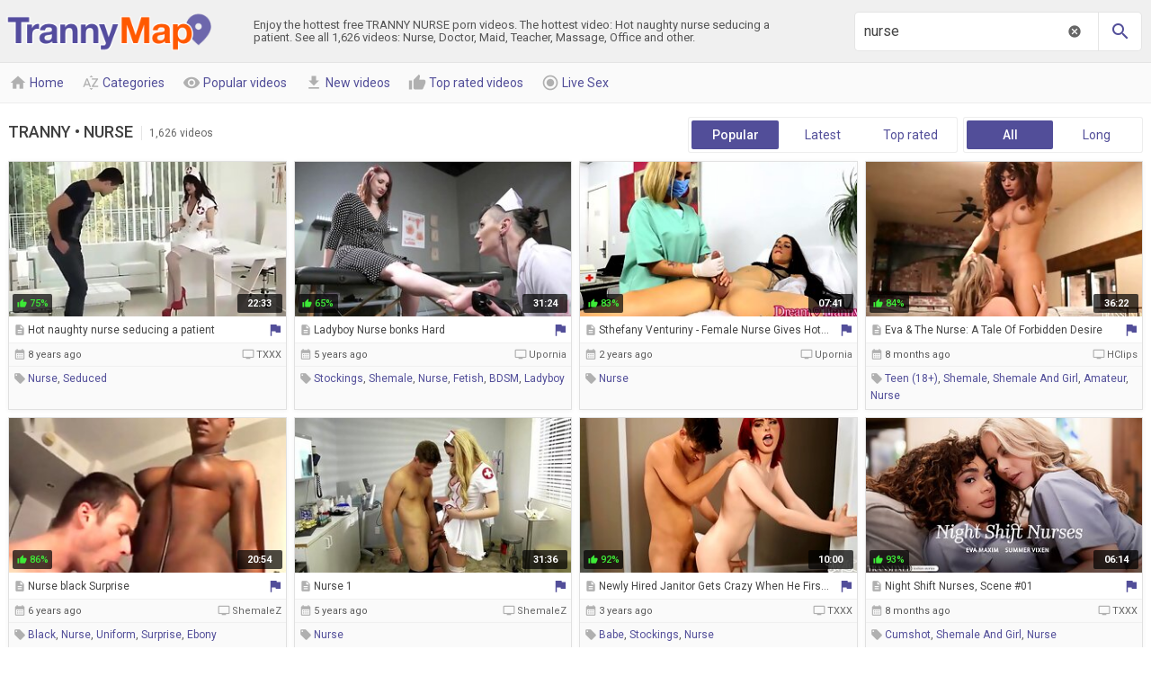

--- FILE ---
content_type: text/html; charset=UTF-8
request_url: https://trannymap.com/nurse-videos
body_size: 21578
content:
<!DOCTYPE html>
<html lang="en">
<head>
    <meta http-equiv="content-language" content="en">
    <meta http-equiv="content-type" content="text/html; charset=utf-8">
    <title>NURSE TRANNY PORN &#8226; TRANNY MAP</title>
    <meta name="description" content="Enjoy the hottest free TRANNY NURSE porn videos. The hottest video: Hot naughty nurse seducing a patient. See all 1,626 videos: Nurse, Doctor, Maid, Teacher, Massage, Office and other.">
    <meta name="RATING" content="RTA-5042-1996-1400-1577-RTA">
    <meta name="viewport" content="width=device-width, initial-scale=1, shrink-to-fit=no">
    <link rel="preconnect" href="https://ajax.googleapis.com">
    <link rel="preload" href="https://tt.visitgate.com/320x180/522/141/94.jpg" as="image">
    <link rel="preload" href="https://tt.visitgate.com/522/141/94.jpg" as="image">
    <meta name="format-detection" content="telephone=no">
    <link rel="apple-touch-icon" sizes="180x180" href="/assets/apple-touch-icon.png">
    <link rel="icon" type="image/png" sizes="32x32" href="/assets/favicon-32x32.png">
    <link rel="icon" type="image/png" sizes="16x16" href="/assets/favicon-16x16.png">
    <link rel="manifest" href="/assets/site.webmanifest">
    <link rel="mask-icon" href="/assets/safari-pinned-tab.svg" color="#524e99">
    <link rel="shortcut icon" href="/favicon.ico">
    <meta name="msapplication-TileColor" content="#f0f0f0">
    <meta name="msapplication-config" content="/assets/browserconfig.xml">
    <meta name="theme-color" content="#f0f0f0">
    <meta name="referrer" content="unsafe-url">
    <link rel="canonical" href="https://trannymap.com/nurse-videos">
    
    <link rel="next" href="https://trannymap.com/nurse-videos-2">
    <link rel="stylesheet" href="/style.css" type="text/css">
    <script type="text/javascript" src="https://ajax.googleapis.com/ajax/libs/jquery/3.6.0/jquery.min.js"></script>
    <script type="text/javascript" src="/app.min.js?v8"></script>
    <base target="_self">
</head>
<body>
    <div id="overlay"></div>
    <div class="header">
        <div class="container">
            <a href="/" class="logo" target="_self">Tranny Map</a>
            <p class="description">Enjoy the hottest free TRANNY NURSE porn videos. The hottest video: Hot naughty nurse seducing a patient. See all 1,626 videos: Nurse, Doctor, Maid, Teacher, Massage, Office and other.</p>
            <a id="btn-menu" href="#"><i class="material-icons">menu</i></a>
            <a id="btn-search" href="#"><i class="material-icons search-hidden">search</i><i class="material-icons search-visible">close</i></a>
        </div>
    </div>
    <div class="search">
        <form id="searchform" name="searchform" method="post" action="/search/" target="_self">
            <input type="search" class="sf" name="sq" value="nurse" placeholder="Search" autocapitalize="off" autocorrect="off" id="topsearch" data-l="en">
            <button class="sb" type="submit"><i class="material-icons">search</i></button>
            <button class="sc"><i class="material-icons">cancel</i></button>
        </form>
    </div>
    <div id="menu">
        <div class="container">
            <a href="/" target="_self"><i class="material-icons">home</i> Home</a>
            <a href="#" target="_self" id="toallcats"><i class="material-icons">sort_by_alpha</i> Categories</a>
            <a href="/all-videos" target="_self"><i class="material-icons">visibility</i> Popular videos</a>
            <a href="/updates.php" target="_self"><i class="material-icons">get_app</i> New videos</a>
            <a href="/all-top-videos" target="_self"><i class="material-icons">thumb_up</i> Top rated videos</a>
            <a href="https://go.xlviiirdr.com/api/goToTheTag?sourceId=trannyclips&creativeId=TABLINK&userId=31c0cd390348addae5c1fb86467ce1b9bb3dce40a9a9e27f28c19a4ad1e2699d&tag=trans" target="_blank"><i class="material-icons">&#xE837;</i> Live Sex</a>
        </div>
    </div>
    <div class="container">
        <div id="all_categories" style="display: none;">
            <a href="#" id="all_categories_close"><i class="material-icons">close</i></a>
            <div class="h">
                <h2>Categories</h2>
            </div>
            <div class="categories" id="all_categories_content" data-tr="0"></div>
        </div>
        <div class="h">
            <h1>TRANNY &#8226; NURSE <span>1,626 videos</span></h1>
            <div class="filters">
                <div class="sorting"><a href="/nurse-videos" target="_self" class="current">Popular</a><a href="/nurse-new-videos" target="_self">Latest</a><a href="/nurse-top-videos" target="_self">Top rated</a></div>
                <div class="durgrp"><a href="/nurse-videos" target="_self" class="current">All</a><a href="/nurse-long-videos" target="_self">Long</a></div>
                <div class="pagination">
                    <div class="pages"><a href="/nurse-videos" class="current" target="_self">1</a><a href="/nurse-videos-2" class="delta" target="_self">2</a><a href="/nurse-videos-3" class="delta" target="_self">3</a><a href="/nurse-videos-4" class="delta" target="_self">4</a><a href="/nurse-videos-5" class="delta" target="_self">5</a><a href="/nurse-videos-2" class="next" target="_self">&rsaquo;</a></div>
                </div>
            </div>
        </div>
        <ul class="content" id="content" data-n="shemale" data-g="223" data-q="nurse">
                    <li>
                <div class="item">
                    <div class="thumb">
                        <a href="/to/aHR0cHM6Ly90dWJleHByby5jb20vbW92aWVzL3Bvc3Q1MjIxNDE5NC1ob3QtbmF1Z2h0eS1udXJzZS1zZWR1Y2luZy1hLXBhdGllbnQ=/52214194" title="Hot naughty nurse seducing a patient" target="_blank" data-id="52214194" data-sid="1501101"><img class="lazy" src="https://tt.visitgate.com/320x180/522/141/94.jpg" data-tn="522/141/94" alt="Shemale Seduces Guy"></a>
                        <span class="dur">22:33</span>
                        <span class="rating pos"><i class="material-icons">thumb_up</i> 75%</span>
                    </div>
                    <div class="info">
                        <p class="title">Hot naughty nurse seducing a patient</p>
                        <p class="added">8 years ago</p>
                        <p class="from"><a href="/all-videos-from-txxx" target="_self">TXXX</a></p>
                        <p class="tags"><a href="/nurse-videos" class="c">nurse</a>, <a href="/seduced-videos">seduced</a></p>
                        <a class="report" href="#" data-i="52214194"><i class="material-icons">flag</i></a>
                    </div>
                </div>
            </li>
            <li>
                <div class="item">
                    <div class="thumb">
                        <a href="/to/aHR0cHM6Ly90dWJleHByby5jb20vbW92aWVzL3Bvc3Q3MjY3NTQ2NC1sYWR5Ym95LW51cnNlLWJvbmtzLWhhcmQ=/72675464" title="Ladyboy Nurse bonks Hard" target="_blank" data-id="72675464" data-sid="1509221"><img class="lazy" src="https://tt.visitgate.com/320x180/726/754/64.jpg" data-tn="726/754/64" alt="Shemale And Nurse"></a>
                        <span class="dur">31:24</span>
                        <span class="rating pos"><i class="material-icons">thumb_up</i> 65%</span>
                    </div>
                    <div class="info">
                        <p class="title">Ladyboy Nurse bonks Hard</p>
                        <p class="added">5 years ago</p>
                        <p class="from"><a href="/all-videos-from-upornia" target="_self">Upornia</a></p>
                        <p class="tags"><a href="/stockings-videos">stockings</a>, <a href="/shemale-videos">shemale</a>, <a href="/nurse-videos" class="c">nurse</a>, <a href="/fetish-videos">fetish</a>, <a href="/bdsm-videos">BDSM</a>, <a href="/ladyboy-videos">ladyboy</a></p>
                        <a class="report" href="#" data-i="72675464"><i class="material-icons">flag</i></a>
                    </div>
                </div>
            </li>
            <li>
                <div class="item">
                    <div class="thumb">
                        <a href="/to/aHR0cHM6Ly90dWJleHByby5jb20vbW92aWVzL3Bvc3Q5Mjg1Njc4MS1zdGhlZmFueS12ZW50dXJpbnktZmVtYWxlLW51cnNlLWdpdmVzLWhvdC10cmFubnktYS1uaWNlLXR1Z2pvYg==/92856781" title="Sthefany Venturiny - Female Nurse Gives Hot Tranny A Nice Tugjob" target="_blank" data-id="92856781" data-sid="1509221"><img class="lazy" src="https://tt.visitgate.com/320x180/928/567/81.jpg" data-tn="928/567/81" alt="Shemale Female"></a>
                        <span class="dur">07:41</span>
                        <span class="rating pos"><i class="material-icons">thumb_up</i> 83%</span>
                    </div>
                    <div class="info">
                        <p class="title">Sthefany Venturiny - Female Nurse Gives Hot Tranny A Nice Tugjob</p>
                        <p class="added">2 years ago</p>
                        <p class="from"><a href="/all-videos-from-upornia" target="_self">Upornia</a></p>
                        <p class="tags"><a href="/nurse-videos" class="c">nurse</a></p>
                        <a class="report" href="#" data-i="92856781"><i class="material-icons">flag</i></a>
                    </div>
                </div>
            </li>
            <li>
                <div class="item">
                    <div class="thumb">
                        <a href="/to/aHR0cHM6Ly90dWJleHByby5jb20vbW92aWVzL3Bvc3QxMDQ1MjE2OTEtZXZhLXRoZS1udXJzZS1hLXRhbGUtb2YtZm9yYmlkZGVuLWRlc2lyZQ==/104521691" title="Eva & The Nurse: A Tale Of Forbidden Desire" target="_blank" data-id="104521691" data-sid="1304021"><img class="lazy" src="https://tt.visitgate.com/320x180/104/521/691.jpg" data-tn="104/521/691" alt="Shemale Fucks Girl"></a>
                        <span class="dur">36:22</span>
                        <span class="rating pos"><i class="material-icons">thumb_up</i> 84%</span>
                    </div>
                    <div class="info">
                        <p class="title">Eva & The Nurse: A Tale Of Forbidden Desire</p>
                        <p class="added">8 months ago</p>
                        <p class="from"><a href="/all-videos-from-hclips" target="_self">HClips</a></p>
                        <p class="tags"><a href="/teen-videos">teen (18+)</a>, <a href="/shemale-videos">shemale</a>, <a href="/shemale-and-girl-videos">shemale and girl</a>, <a href="/amateur-videos">amateur</a>, <a href="/nurse-videos" class="c">nurse</a></p>
                        <a class="report" href="#" data-i="104521691"><i class="material-icons">flag</i></a>
                    </div>
                </div>
            </li>
            <li>
                <div class="item">
                    <div class="thumb">
                        <a href="/to/aHR0cHM6Ly90dWJleHByby5jb20vbW92aWVzL3Bvc3Q2MzMzMTg4NC1udXJzZS1ibGFjay1zdXJwcmlzZQ==/63331884" title="Nurse black Surprise" target="_blank" data-id="63331884" data-sid="1801081"><img class="lazy" src="https://tt.visitgate.com/320x180/633/318/84.jpg" data-tn="633/318/84" alt="Surprise Shemale"></a>
                        <span class="dur">20:54</span>
                        <span class="rating pos"><i class="material-icons">thumb_up</i> 86%</span>
                    </div>
                    <div class="info">
                        <p class="title">Nurse black Surprise</p>
                        <p class="added">6 years ago</p>
                        <p class="from"><a href="/all-videos-from-shemalez" target="_self">ShemaleZ</a></p>
                        <p class="tags"><a href="/black-videos">black</a>, <a href="/nurse-videos" class="c">nurse</a>, <a href="/uniform-videos">uniform</a>, <a href="/surprise-videos">surprise</a>, <a href="/ebony-videos">ebony</a></p>
                        <a class="report" href="#" data-i="63331884"><i class="material-icons">flag</i></a>
                    </div>
                </div>
            </li>
            <li>
                <div class="item">
                    <div class="thumb">
                        <a href="/to/aHR0cHM6Ly90dWJleHByby5jb20vbW92aWVzL3Bvc3Q3MDQ3NDA0OS1udXJzZS0x/70474049" title="Nurse 1" target="_blank" data-id="70474049" data-sid="1801081"><img class="lazy" src="https://tt.visitgate.com/320x180/704/740/49.jpg" data-tn="704/740/49" alt="Blonde Big Tits"></a>
                        <span class="dur">31:36</span>
                        
                    </div>
                    <div class="info">
                        <p class="title">Nurse 1</p>
                        <p class="added">5 years ago</p>
                        <p class="from"><a href="/all-videos-from-shemalez" target="_self">ShemaleZ</a></p>
                        <p class="tags"><a href="/nurse-videos" class="c">nurse</a></p>
                        <a class="report" href="#" data-i="70474049"><i class="material-icons">flag</i></a>
                    </div>
                </div>
            </li>
            <li>
                <div class="item">
                    <div class="thumb">
                        <a href="/to/aHR0cHM6Ly90dWJleHByby5jb20vbW92aWVzL3Bvc3Q4MTQ5NDY0MS1uZXdseS1oaXJlZC1qYW5pdG9yLWdldHMtY3Jhenktd2hlbi1oZS1maXJzdGx5LXNlZXMtYmFuZ2luZy1ob3Q=/81494641" title="Newly Hired Janitor Gets Crazy When He Firstly Sees Banging Hot Babe With Angel S, Holly Wood And Ella Hollywood" target="_blank" data-id="81494641" data-sid="1501101"><img class="lazy" src="https://tt.visitgate.com/320x180/814/946/41.jpg" data-tn="814/946/41" alt="Shemale Ella Hollywood"></a>
                        <span class="dur">10:00</span>
                        <span class="rating pos"><i class="material-icons">thumb_up</i> 92%</span>
                    </div>
                    <div class="info">
                        <p class="title">Newly Hired Janitor Gets Crazy When He Firstly Sees Banging Hot Babe With Angel S, Holly Wood And Ella Hollywood</p>
                        <p class="added">3 years ago</p>
                        <p class="from"><a href="/all-videos-from-txxx" target="_self">TXXX</a></p>
                        <p class="tags"><a href="/babe-videos">babe</a>, <a href="/stockings-videos">stockings</a>, <a href="/nurse-videos" class="c">nurse</a></p>
                        <a class="report" href="#" data-i="81494641"><i class="material-icons">flag</i></a>
                    </div>
                </div>
            </li>
            <li>
                <div class="item">
                    <div class="thumb">
                        <a href="/to/aHR0cHM6Ly90dWJleHByby5jb20vbW92aWVzL3Bvc3QxMDQzNjE2NjMtbmlnaHQtc2hpZnQtbnVyc2VzLXNjZW5lLTAx/104361663" title="Night Shift Nurses, Scene #01" target="_blank" data-id="104361663" data-sid="1501101"><img class="lazy" src="https://tt.visitgate.com/320x180/104/361/663.jpg" data-tn="104/361/663" alt="Shemale Fuck Girl"></a>
                        <span class="dur">06:14</span>
                        <span class="rating pos"><i class="material-icons">thumb_up</i> 93%</span>
                    </div>
                    <div class="info">
                        <p class="title">Night Shift Nurses, Scene #01</p>
                        <p class="added">8 months ago</p>
                        <p class="from"><a href="/all-videos-from-txxx" target="_self">TXXX</a></p>
                        <p class="tags"><a href="/cumshot-videos">cumshot</a>, <a href="/shemale-and-girl-videos">shemale and girl</a>, <a href="/nurse-videos" class="c">nurse</a></p>
                        <a class="report" href="#" data-i="104361663"><i class="material-icons">flag</i></a>
                    </div>
                </div>
            </li>
            <li>
                <div class="item">
                    <div class="thumb">
                        <a href="/to/aHR0cHM6Ly90dWJleHByby5jb20vbW92aWVzL3Bvc3Q5MjY0MjYyNy1mbGF2aWEtaXMtbXktcGVyc29uYWwtc2hlbWFsZS1udXJzZQ==/92642627" title="Flavia Is My Personal Shemale Nurse" target="_blank" data-id="92642627" data-sid="1509221"><img class="lazy" src="https://tt.visitgate.com/320x180/926/426/27.jpg" data-tn="926/426/27" alt="Nurse Big Tits"></a>
                        <span class="dur">21:25</span>
                        <span class="rating pos"><i class="material-icons">thumb_up</i> 76%</span>
                    </div>
                    <div class="info">
                        <p class="title">Flavia Is My Personal Shemale Nurse</p>
                        <p class="added">2 years ago</p>
                        <p class="from"><a href="/all-videos-from-upornia" target="_self">Upornia</a></p>
                        <p class="tags"><a href="/stockings-videos">stockings</a>, <a href="/nurse-videos" class="c">nurse</a>, <a href="/big-tits-videos">big tits</a></p>
                        <a class="report" href="#" data-i="92642627"><i class="material-icons">flag</i></a>
                    </div>
                </div>
            </li>
            <li>
                <div class="item">
                    <div class="thumb">
                        <a href="/to/aHR0cHM6Ly90dWJleHByby5jb20vbW92aWVzL3Bvc3Q2MjA3NzQzMy10cmFubnktbnVyc2UtamFkZS1wbG93aW5nLWhlci1wYXRpZW50/62077433" title="Tranny Nurse Jade plowing Her Patient" target="_blank" data-id="62077433" data-sid="1801081"><img class="lazy" src="https://tt.visitgate.com/320x180/620/774/33.jpg" data-tn="620/774/33" alt="Shemale Nurses"></a>
                        <span class="dur">46:57</span>
                        <span class="rating pos"><i class="material-icons">thumb_up</i> 88%</span>
                    </div>
                    <div class="info">
                        <p class="title">Tranny Nurse Jade plowing Her Patient</p>
                        <p class="added">6 years ago</p>
                        <p class="from"><a href="/all-videos-from-shemalez" target="_self">ShemaleZ</a></p>
                        <p class="tags"><a href="/nurse-videos" class="c">nurse</a>, <a href="/uniform-videos">uniform</a>, <a href="/cumshot-videos">cumshot</a>, <a href="/blowjob-videos">blowjob</a>, <a href="/interracial-videos">interracial</a></p>
                        <a class="report" href="#" data-i="62077433"><i class="material-icons">flag</i></a>
                    </div>
                </div>
            </li>
            <li>
                <div class="item">
                    <div class="thumb">
                        <a href="/to/aHR0cHM6Ly90dWJleHByby5jb20vbW92aWVzL3Bvc3QxMjk2NTc1LXRyYW5ueS1udXJzZS10YWtlcy1pdC1pbi10aGUtYXNz/1296575" title="Tranny Nurse takes it in the ASS!" target="_blank" data-id="1296575" data-sid="100020"><img class="lazy" src="/t.png" data-tn="129/657/5" alt="Nurse And Tranny"></a>
                        <span class="dur">09:03</span>
                        <span class="rating pos"><i class="material-icons">thumb_up</i> 63%</span>
                    </div>
                    <div class="info">
                        <p class="title">Tranny Nurse takes it in the ASS!</p>
                        <p class="added">11 years ago</p>
                        <p class="from"><a href="/all-videos-from-xhamster" target="_self">xHamster</a></p>
                        <p class="tags"><a href="/nurse-videos" class="c">nurse</a></p>
                        <a class="report" href="#" data-i="1296575"><i class="material-icons">flag</i></a>
                    </div>
                </div>
            </li>
            <li>
                <div class="item">
                    <div class="thumb">
                        <a href="/to/aHR0cHM6Ly90dWJleHByby5jb20vbW92aWVzL3Bvc3Q3MzkwMzEwNy1uaWdodG1hcmUtbnVyc2UtZWxsYS1ob2xseXdvb2QtZnVja3MtbnVyc2UtY2hlcmllLWRldmlsbGU=/73903107" title="Nightmare Nurse: Ella Hollywood Fucks Nurse Cherie Deville" target="_blank" data-id="73903107" data-sid="1509221"><img class="lazy" src="/t.png" data-tn="739/031/07" alt="Ella Hollywood"></a>
                        <span class="dur">43:39</span>
                        <span class="rating pos"><i class="material-icons">thumb_up</i> 71%</span>
                    </div>
                    <div class="info">
                        <p class="title">Nightmare Nurse: Ella Hollywood Fucks Nurse Cherie Deville</p>
                        <p class="added">4 years ago</p>
                        <p class="from"><a href="/all-videos-from-upornia" target="_self">Upornia</a></p>
                        <p class="tags"><a href="/nurse-videos" class="c">nurse</a>, <a href="/fetish-videos">fetish</a>, <a href="/bdsm-videos">BDSM</a></p>
                        <a class="report" href="#" data-i="73903107"><i class="material-icons">flag</i></a>
                    </div>
                </div>
            </li>
            <li>
                <div class="item">
                    <div class="thumb">
                        <a href="/to/aHR0cHM6Ly90dWJleHByby5jb20vbW92aWVzL3Bvc3Q5OTMwNzYyMS1vb3BzaWUtdHJhbnMtZG9jdG9yLWthc2V5LWtlaS1jYXVnaHQtcGF0aWVudC1lcmljYS1jaGVycnktZWF0aW5n/99307621" title="OOPSIE - Trans Doctor Kasey Kei Caught Patient Erica Cherry Eating Nurse Riley Nixon&#039;s Pussy" target="_blank" data-id="99307621" data-sid="100020"><img class="lazy" src="/t.png" data-tn="993/076/21" alt="Erica Cherry Hd"></a>
                        <span class="dur">15:00</span>
                        <span class="rating pos"><i class="material-icons">thumb_up</i> 79%</span>
                    </div>
                    <div class="info">
                        <p class="title">OOPSIE - Trans Doctor Kasey Kei Caught Patient Erica Cherry Eating Nurse Riley Nixon&#039;s Pussy</p>
                        <p class="added">1 year ago</p>
                        <p class="from"><a href="/all-videos-from-xhamster" target="_self">xHamster</a></p>
                        <p class="tags"><a href="/blowjob-videos">blowjob</a>, <a href="/doctor-videos">doctor</a>, <a href="/nurse-videos" class="c">nurse</a>, <a href="/shemale-and-girl-videos">shemale and girl</a>, <a href="/caught-videos">caught</a></p>
                        <a class="report" href="#" data-i="99307621"><i class="material-icons">flag</i></a>
                    </div>
                </div>
            </li>
            <li>
                <div class="item">
                    <div class="thumb">
                        <a href="/to/aHR0cHM6Ly90dWJleHByby5jb20vbW92aWVzL3Bvc3Q2NTY3NjcwNC1uYXVnaHR5LWVub3Jtb3VzLW1hcmFuZ29zLXRyYW5ueS1udXJzZXMtZnVja3MtaGVyLXBhdGllbnQ=/65676704" title="Naughty enormous marangos tranny Nurses fucks her Patient" target="_blank" data-id="65676704" data-sid="1801081"><img class="lazy" src="/t.png" data-tn="656/767/04" alt="Nurse Fucks Patient"></a>
                        <span class="dur">27:44</span>
                        <span class="rating pos"><i class="material-icons">thumb_up</i> 67%</span>
                    </div>
                    <div class="info">
                        <p class="title">Naughty enormous marangos tranny Nurses fucks her Patient</p>
                        <p class="added">6 years ago</p>
                        <p class="from"><a href="/all-videos-from-shemalez" target="_self">ShemaleZ</a></p>
                        <p class="tags"><a href="/nurse-videos" class="c">nurse</a>, <a href="/uniform-videos">uniform</a></p>
                        <a class="report" href="#" data-i="65676704"><i class="material-icons">flag</i></a>
                    </div>
                </div>
            </li>
            <li>
                <div class="item">
                    <div class="thumb">
                        <a href="/to/aHR0cHM6Ly90dWJleHByby5jb20vbW92aWVzL3Bvc3Q2NDQzNTUwMS1mZW1kb20tbnVyc2UtZ2l2aW5nLXNpc3N5ZmljYXRpb24tdHJlYXRtZW50/64435501" title="Femdom Nurse giving Sissyfication treatment" target="_blank" data-id="64435501" data-sid="1801081"><img class="lazy" src="/t.png" data-tn="644/355/01" alt="Shemale Femdom"></a>
                        <span class="dur">25:21</span>
                        <span class="rating pos"><i class="material-icons">thumb_up</i> 76%</span>
                    </div>
                    <div class="info">
                        <p class="title">Femdom Nurse giving Sissyfication treatment</p>
                        <p class="added">6 years ago</p>
                        <p class="from"><a href="/all-videos-from-shemalez" target="_self">ShemaleZ</a></p>
                        <p class="tags"><a href="/femdom-videos">femdom</a>, <a href="/nurse-videos" class="c">nurse</a>, <a href="/fetish-videos">fetish</a>, <a href="/bdsm-videos">BDSM</a>, <a href="/shemale-videos">shemale</a></p>
                        <a class="report" href="#" data-i="64435501"><i class="material-icons">flag</i></a>
                    </div>
                </div>
            </li>
            <li>
                <div class="item">
                    <div class="thumb">
                        <a href="/to/aHR0cHM6Ly90dWJleHByby5jb20vbW92aWVzL3Bvc3Q4NTU1MDgzOS1hcmFiLW51cnNlLXRvcHMtZ2l5/85550839" title="Arab Nurse Tops Giy" target="_blank" data-id="85550839" data-sid="1801081"><img class="lazy" src="/t.png" data-tn="855/508/39" alt="Tops Guy"></a>
                        <span class="dur">30:03</span>
                        <span class="rating pos"><i class="material-icons">thumb_up</i> 69%</span>
                    </div>
                    <div class="info">
                        <p class="title">Arab Nurse Tops Giy</p>
                        <p class="added">3 years ago</p>
                        <p class="from"><a href="/all-videos-from-shemalez" target="_self">ShemaleZ</a></p>
                        <p class="tags"><a href="/arab-videos">arab</a>, <a href="/nurse-videos" class="c">nurse</a>, <a href="/uniform-videos">uniform</a>, <a href="/vintage-videos">vintage</a>, <a href="/shemale-fucks-guy-videos">shemale fucks guy</a></p>
                        <a class="report" href="#" data-i="85550839"><i class="material-icons">flag</i></a>
                    </div>
                </div>
            </li>
            <li>
                <div class="item">
                    <div class="thumb">
                        <a href="/to/aHR0cHM6Ly90dWJleHByby5jb20vbW92aWVzL3Bvc3Q2Nzk3MjI3MC10YXN0eS10cmFubnktbnVyc2U=/67972270" title="Tasty tranny Nurse" target="_blank" data-id="67972270" data-sid="1801081"><img class="lazy" src="/t.png" data-tn="679/722/70" alt="Nurse And Tranny"></a>
                        <span class="dur">20:40</span>
                        <span class="rating pos"><i class="material-icons">thumb_up</i> 67%</span>
                    </div>
                    <div class="info">
                        <p class="title">Tasty tranny Nurse</p>
                        <p class="added">6 years ago</p>
                        <p class="from"><a href="/all-videos-from-shemalez" target="_self">ShemaleZ</a></p>
                        <p class="tags"><a href="/nurse-videos" class="c">nurse</a>, <a href="/big-tits-videos">big tits</a>, <a href="/uniform-videos">uniform</a></p>
                        <a class="report" href="#" data-i="67972270"><i class="material-icons">flag</i></a>
                    </div>
                </div>
            </li>
            <li>
                <div class="item">
                    <div class="thumb">
                        <a href="/to/aHR0cHM6Ly90dWJleHByby5jb20vbW92aWVzL3Bvc3Q3NTQ0Nzc4NC1sZW5hLWphZGUtYW5kLW5hdGFsaWUtbWFycy10cy1udXJzZS1nYXBlcy1ieS10b3lz/75447784" title="Lena Jade And Natalie Mars - Ts Nurse Gapes By Toys" target="_blank" data-id="75447784" data-sid="1801081"><img class="lazy" src="/t.png" data-tn="754/477/84" alt="Natalie Mars Fisting"></a>
                        <span class="dur">11:30</span>
                        <span class="rating pos"><i class="material-icons">thumb_up</i> 75%</span>
                    </div>
                    <div class="info">
                        <p class="title">Lena Jade And Natalie Mars - Ts Nurse Gapes By Toys</p>
                        <p class="added">4 years ago</p>
                        <p class="from"><a href="/all-videos-from-shemalez" target="_self">ShemaleZ</a></p>
                        <p class="tags"><a href="/nurse-videos" class="c">nurse</a>, <a href="/fisting-videos">fisting</a>, <a href="/gape-videos">gape</a></p>
                        <a class="report" href="#" data-i="75447784"><i class="material-icons">flag</i></a>
                    </div>
                </div>
            </li>
            <li>
                <div class="item">
                    <div class="thumb">
                        <a href="/to/aHR0cHM6Ly90dWJleHByby5jb20vbW92aWVzL3Bvc3QxMDUxODQxMTUtbG92ZS1teS1ob3Qtc2hlbWFsZS1udXJzZS02LW1pbi13aXRoLWFuYWwtdG95cy1ob3QtbG92ZS1hbmQtZW1tYQ==/105184115" title="Love My Hot Shemale Nurse 6 Min With Anal Toys, Hot Love And Emma Rose" target="_blank" data-id="105184115" data-sid="1801081"><img class="lazy" src="/t.png" data-tn="105/184/115" alt="Emma Rose Fuck"></a>
                        <span class="dur">06:10</span>
                        
                    </div>
                    <div class="info">
                        <p class="title">Love My Hot Shemale Nurse 6 Min With Anal Toys, Hot Love And Emma Rose</p>
                        <p class="added">6 months ago</p>
                        <p class="from"><a href="/all-videos-from-shemalez" target="_self">ShemaleZ</a></p>
                        <p class="tags"><a href="/nurse-videos" class="c">nurse</a>, <a href="/shemale-fucks-guy-videos">shemale fucks guy</a>, <a href="/bareback-videos">bareback</a>, <a href="/uniform-videos">uniform</a></p>
                        <a class="report" href="#" data-i="105184115"><i class="material-icons">flag</i></a>
                    </div>
                </div>
            </li>
            <li>
                <div class="item">
                    <div class="thumb">
                        <a href="/to/aHR0cHM6Ly90dWJleHByby5jb20vbW92aWVzL3Bvc3Q1NTUyODE4NS10Z2lybC1udXJzZXMtc2NlbmUtdHdv/55528185" title="Tgirl Nurses - Scene two" target="_blank" data-id="55528185" data-sid="1801081"><img class="lazy" src="/t.png" data-tn="555/281/85" alt="Shemale Nurses"></a>
                        <span class="dur">27:48</span>
                        
                    </div>
                    <div class="info">
                        <p class="title">Tgirl Nurses - Scene two</p>
                        <p class="added">7 years ago</p>
                        <p class="from"><a href="/all-videos-from-shemalez" target="_self">ShemaleZ</a></p>
                        <p class="tags"><a href="/nurse-videos" class="c">nurse</a>, <a href="/asian-videos">asian</a>, <a href="/uniform-videos">uniform</a></p>
                        <a class="report" href="#" data-i="55528185"><i class="material-icons">flag</i></a>
                    </div>
                </div>
            </li>
            <li>
                <div class="item">
                    <div class="thumb">
                        <a href="/to/aHR0cHM6Ly90dWJleHByby5jb20vbW92aWVzL3Bvc3Q1MzQwMDIxMy1ibG9uZGUtbnVyc2UtY3Vtcy1mb3IteW91/53400213" title="Blonde Nurse Cums for You" target="_blank" data-id="53400213" data-sid="1801081"><img class="lazy" src="/t.png" data-tn="534/002/13" alt="Solo Cum For You"></a>
                        <span class="dur">08:26</span>
                        
                    </div>
                    <div class="info">
                        <p class="title">Blonde Nurse Cums for You</p>
                        <p class="added">8 years ago</p>
                        <p class="from"><a href="/all-videos-from-shemalez" target="_self">ShemaleZ</a></p>
                        <p class="tags"><a href="/nurse-videos" class="c">nurse</a>, <a href="/uniform-videos">uniform</a></p>
                        <a class="report" href="#" data-i="53400213"><i class="material-icons">flag</i></a>
                    </div>
                </div>
            </li>
            <li>
                <div class="item">
                    <div class="thumb">
                        <a href="/to/aHR0cHM6Ly90dWJleHByby5jb20vbW92aWVzL3Bvc3Q3NTI3MzkwNy1zdHVkZW50LW51cnNlLXNleC1tb3ZpZXMtZmVhdHVyaW5nLWphY3F1aWUtYmx1/75273907" title="Student Nurse - Sex Movies Featuring Jacquie Blu" target="_blank" data-id="75273907" data-sid="1501101"><img class="lazy" src="/t.png" data-tn="752/739/07" alt="Shemale Nurse"></a>
                        <span class="dur">01:08</span>
                        
                    </div>
                    <div class="info">
                        <p class="title">Student Nurse - Sex Movies Featuring Jacquie Blu</p>
                        <p class="added">4 years ago</p>
                        <p class="from"><a href="/all-videos-from-txxx" target="_self">TXXX</a></p>
                        <p class="tags"><a href="/nurse-videos" class="c">nurse</a>, <a href="/student-videos">student</a></p>
                        <a class="report" href="#" data-i="75273907"><i class="material-icons">flag</i></a>
                    </div>
                </div>
            </li>
            <li>
                <div class="item">
                    <div class="thumb">
                        <a href="/to/aHR0cHM6Ly90dWJleHByby5jb20vbW92aWVzL3Bvc3Q5OTEyMTQ5My10cmFucy1udXJzZS1hbWFuZGEtZmlhbGhvLXByZXNjcmliZXMtYmFyZWJhY2stZmxpcC1mbG9wLXRvLXRoZQ==/99121493" title="Trans Nurse Amanda Fialho Prescribes Bareback Flip Flop to The Patient" target="_blank" data-id="99121493" data-sid="100020"><img class="lazy" src="/t.png" data-tn="991/214/93" alt="Shemale Anal Creampie Guy"></a>
                        <span class="dur">15:10</span>
                        <span class="rating pos"><i class="material-icons">thumb_up</i> 75%</span>
                    </div>
                    <div class="info">
                        <p class="title">Trans Nurse Amanda Fialho Prescribes Bareback Flip Flop to The Patient</p>
                        <p class="added">1 year ago</p>
                        <p class="from"><a href="/all-videos-from-xhamster" target="_self">xHamster</a></p>
                        <p class="tags"><a href="/blowjob-videos">blowjob</a>, <a href="/creampie-videos">creampie</a>, <a href="/anal-videos">anal</a>, <a href="/nurse-videos" class="c">nurse</a>, <a href="/brazil-videos">brazil</a>, <a href="/shemale-fucks-guy-videos">shemale fucks guy</a></p>
                        <a class="report" href="#" data-i="99121493"><i class="material-icons">flag</i></a>
                    </div>
                </div>
            </li>
            <li>
                <div class="item">
                    <div class="thumb">
                        <a href="/to/aHR0cHM6Ly90dWJleHByby5jb20vbW92aWVzL3Bvc3Q2NzE3MDM3Ni10cmFuc3NleHVhbC1udXJzZXM=/67170376" title="Transsexual Nurses" target="_blank" data-id="67170376" data-sid="1501101"><img class="lazy" src="/t.png" data-tn="671/703/76" alt="Shemale And Nurse"></a>
                        <span class="dur">31:38</span>
                        
                    </div>
                    <div class="info">
                        <p class="title">Transsexual Nurses</p>
                        <p class="added">6 years ago</p>
                        <p class="from"><a href="/all-videos-from-txxx" target="_self">TXXX</a></p>
                        <p class="tags"><a href="/nurse-videos" class="c">nurse</a>, <a href="/uniform-videos">uniform</a></p>
                        <a class="report" href="#" data-i="67170376"><i class="material-icons">flag</i></a>
                    </div>
                </div>
            </li>
            <li>
                <div class="item">
                    <div class="thumb">
                        <a href="/to/aHR0cHM6Ly90dWJleHByby5jb20vbW92aWVzL3Bvc3Q5Mzc5NDkzMC10aGUtcGh5c2ljYWwtbnVyc2VzLXJldHJlYXQ=/93794930" title="The Physical: Nurses Retreat" target="_blank" data-id="93794930" data-sid="1801081"><img class="lazy" src="/t.png" data-tn="937/949/30" alt="Shemale And Nurse"></a>
                        <span class="dur">1:12:24</span>
                        <span class="rating pos"><i class="material-icons">thumb_up</i> 84%</span>
                    </div>
                    <div class="info">
                        <p class="title">The Physical: Nurses Retreat</p>
                        <p class="added">2 years ago</p>
                        <p class="from"><a href="/all-videos-from-shemalez" target="_self">ShemaleZ</a></p>
                        <p class="tags"><a href="/interracial-videos">interracial</a>, <a href="/milf-videos">MILF</a>, <a href="/nurse-videos" class="c">nurse</a>, <a href="/ebony-videos">ebony</a>, <a href="/group-videos">group</a></p>
                        <a class="report" href="#" data-i="93794930"><i class="material-icons">flag</i></a>
                    </div>
                </div>
            </li>
            <li>
                <div class="item">
                    <div class="thumb">
                        <a href="/to/aHR0cHM6Ly90dWJleHByby5jb20vbW92aWVzL3Bvc3QxMDU0MTQ0MzMtc2FnZS1yb3V4LWFuZC1icml0dG5leS1rYWRlLWluLWhvdC1zaGVtYWxlLW51cnNlLWFuYWwtdGhlcmFweQ==/105414433" title="Sage Roux And Brittney Kade In Hot Shemale Nurse Anal Therapy 6 Min" target="_blank" data-id="105414433" data-sid="1801081"><img class="lazy" src="/t.png" data-tn="105/414/433" alt="Brittney Kade"></a>
                        <span class="dur">06:13</span>
                        
                    </div>
                    <div class="info">
                        <p class="title">Sage Roux And Brittney Kade In Hot Shemale Nurse Anal Therapy 6 Min</p>
                        <p class="added">5 months ago</p>
                        <p class="from"><a href="/all-videos-from-shemalez" target="_self">ShemaleZ</a></p>
                        <p class="tags"><a href="/anal-videos">anal</a>, <a href="/big-cock-videos">big cock</a>, <a href="/nurse-videos" class="c">nurse</a></p>
                        <a class="report" href="#" data-i="105414433"><i class="material-icons">flag</i></a>
                    </div>
                </div>
            </li>
            <li>
                <div class="item">
                    <div class="thumb">
                        <a href="/to/aHR0cHM6Ly90dWJleHByby5jb20vbW92aWVzL3Bvc3QxMDM1MzE3OTQtdHJhbnNmaXhlZC1taXNjaGlldm91cy1udXJzZS1lbWJlci1maWVyYS1mcmVlLXVzZXMtZG9jdG9yLW1pbGY=/103531794" title="TRANSFIXED - Mischievous Nurse Ember Fiera FREE USES Doctor MILF Charli Phoenix During Consultation" target="_blank" data-id="103531794" data-sid="100020"><img class="lazy" src="/t.png" data-tn="103/531/794" alt="Shemale Fucks Girl Creampies"></a>
                        <span class="dur">12:38</span>
                        <span class="rating pos"><i class="material-icons">thumb_up</i> 74%</span>
                    </div>
                    <div class="info">
                        <p class="title">TRANSFIXED - Mischievous Nurse Ember Fiera FREE USES Doctor MILF Charli Phoenix During Consultation</p>
                        <p class="added">10 months ago</p>
                        <p class="from"><a href="/all-videos-from-xhamster" target="_self">xHamster</a></p>
                        <p class="tags"><a href="/big-ass-videos">big ass</a>, <a href="/shemale-and-girl-videos">shemale and girl</a>, <a href="/blowjob-videos">blowjob</a>, <a href="/creampie-videos">creampie</a>, <a href="/milf-videos">MILF</a>, <a href="/nurse-videos" class="c">nurse</a></p>
                        <a class="report" href="#" data-i="103531794"><i class="material-icons">flag</i></a>
                    </div>
                </div>
            </li>
            <li>
                <div class="item">
                    <div class="thumb">
                        <a href="/to/aHR0cHM6Ly90dWJleHByby5jb20vbW92aWVzL3Bvc3Q0NjUwNjM2OS1tdXR1YWwtZnVjay13aXRoLWhvdC1udXJzZS1hbXAtc3R1ZA==/46506369" title="Mutual Fuck With Hot Nurse & Stud" target="_blank" data-id="46506369" data-sid="100020"><img class="lazy" src="/t.png" data-tn="465/063/69" alt="Blowjob Nurse"></a>
                        <span class="dur">23:56</span>
                        <span class="rating pos"><i class="material-icons">thumb_up</i> 80%</span>
                    </div>
                    <div class="info">
                        <p class="title">Mutual Fuck With Hot Nurse & Stud</p>
                        <p class="added">9 years ago</p>
                        <p class="from"><a href="/all-videos-from-xhamster" target="_self">xHamster</a></p>
                        <p class="tags"><a href="/nurse-videos" class="c">nurse</a>, <a href="/shemale-fucks-guy-videos">shemale fucks guy</a></p>
                        <a class="report" href="#" data-i="46506369"><i class="material-icons">flag</i></a>
                    </div>
                </div>
            </li>
            <li>
                <div class="item">
                    <div class="thumb">
                        <a href="/to/aHR0cHM6Ly90dWJleHByby5jb20vbW92aWVzL3Bvc3Q5MzczNDI3MS1hc2lhbnRnaXJsLWNvY28tZ290LWN1bQ==/93734271" title="ASIANTGIRL: COCO GOT CUM!" target="_blank" data-id="93734271" data-sid="100020"><img class="lazy" src="/t.png" data-tn="937/342/71" alt="Thai Ladyboy Lingerie"></a>
                        <span class="dur">03:11</span>
                        <span class="rating pos"><i class="material-icons">thumb_up</i> 83%</span>
                    </div>
                    <div class="info">
                        <p class="title">ASIANTGIRL: COCO GOT CUM!</p>
                        <p class="added">2 years ago</p>
                        <p class="from"><a href="/all-videos-from-xhamster" target="_self">xHamster</a></p>
                        <p class="tags"><a href="/thai-videos">thai</a>, <a href="/asian-videos">asian</a>, <a href="/solo-videos">solo</a>, <a href="/nurse-videos" class="c">nurse</a></p>
                        <a class="report" href="#" data-i="93734271"><i class="material-icons">flag</i></a>
                    </div>
                </div>
            </li>
            <li>
                <div class="item">
                    <div class="thumb">
                        <a href="/to/aHR0cHM6Ly90dWJleHByby5jb20vbW92aWVzL3Bvc3Q3OTg5NDQ2Mi1wYXRpZW50LWdldHMtdG8tZnVjay1zYXVjeS10cmFubnktbnVyc2UtYXQtdGhlLWhvc3BpdGFs/79894462" title="Patient gets to fuck saucy tranny nurse at the hospital" target="_blank" data-id="79894462" data-sid="100020"><img class="lazy" src="/t.png" data-tn="798/944/62" alt="Shemale Hospital"></a>
                        <span class="dur">21:11</span>
                        
                    </div>
                    <div class="info">
                        <p class="title">Patient gets to fuck saucy tranny nurse at the hospital</p>
                        <p class="added">3 years ago</p>
                        <p class="from"><a href="/all-videos-from-xhamster" target="_self">xHamster</a></p>
                        <p class="tags"><a href="/nurse-videos" class="c">nurse</a></p>
                        <a class="report" href="#" data-i="79894462"><i class="material-icons">flag</i></a>
                    </div>
                </div>
            </li>
            <li>
                <div class="item">
                    <div class="thumb">
                        <a href="/to/aHR0cHM6Ly90dWJleHByby5jb20vbW92aWVzL3Bvc3Q5NDAwMzM5MC1oYXRsZXItdHdpc3RlZC1udXJzZS1sb3Zlcy1jb2NrLXdpdGgtcHJldHR5LWZhY2UtaGF0bGVyLWd1cml1cw==/94003390" title="Hatler Twisted Nurse Loves Cock With Pretty Face, Hatler Gurius And Roc Khard" target="_blank" data-id="94003390" data-sid="1801081"><img class="lazy" src="/t.png" data-tn="940/033/90" alt="Nurse Loves Cock"></a>
                        <span class="dur">34:51</span>
                        <span class="rating pos"><i class="material-icons">thumb_up</i> 79%</span>
                    </div>
                    <div class="info">
                        <p class="title">Hatler Twisted Nurse Loves Cock With Pretty Face, Hatler Gurius And Roc Khard</p>
                        <p class="added">2 years ago</p>
                        <p class="from"><a href="/all-videos-from-shemalez" target="_self">ShemaleZ</a></p>
                        <p class="tags"><a href="/stockings-videos">stockings</a>, <a href="/nurse-videos" class="c">nurse</a>, <a href="/big-cock-videos">big cock</a></p>
                        <a class="report" href="#" data-i="94003390"><i class="material-icons">flag</i></a>
                    </div>
                </div>
            </li>
            <li>
                <div class="item">
                    <div class="thumb">
                        <a href="/to/aHR0cHM6Ly90dWJleHByby5jb20vbW92aWVzL3Bvc3Q2Njc5MzkxMi1hbWlsaWEtb255eC1kcmVhbXMtb2Ytc3dlZXQtdHJhbnMtbGVzYmlhbi1udXJzZS1rYXlsZWlnaC1jb3h4/66793912" title="AMILIA ONYX DREAMS OF sweet TRANS lesbian NURSE KAYLEIGH COXX" target="_blank" data-id="66793912" data-sid="1801081"><img class="lazy" src="/t.png" data-tn="667/939/12" alt="Nurses Lesbians"></a>
                        <span class="dur">41:31</span>
                        <span class="rating pos"><i class="material-icons">thumb_up</i> 79%</span>
                    </div>
                    <div class="info">
                        <p class="title">AMILIA ONYX DREAMS OF sweet TRANS lesbian NURSE KAYLEIGH COXX</p>
                        <p class="added">6 years ago</p>
                        <p class="from"><a href="/all-videos-from-shemalez" target="_self">ShemaleZ</a></p>
                        <p class="tags"><a href="/shemale-videos">shemale</a>, <a href="/lesbian-videos">lesbian</a>, <a href="/nurse-videos" class="c">nurse</a>, <a href="/uniform-videos">uniform</a></p>
                        <a class="report" href="#" data-i="66793912"><i class="material-icons">flag</i></a>
                    </div>
                </div>
            </li>
            <li>
                <div class="item">
                    <div class="thumb">
                        <a href="/to/aHR0cHM6Ly90dWJleHByby5jb20vbW92aWVzL3Bvc3Q0NDE2MDAtY3Jvc3NkcmVzc2VyLW51cnNlLW10/441600" title="Crossdresser- Nurse MT" target="_blank" data-id="441600" data-sid="100020"><img class="lazy" src="/t.png" data-tn="441/600" alt="Shemale Nurses"></a>
                        <span class="dur">19:17</span>
                        <span class="rating pos"><i class="material-icons">thumb_up</i> 83%</span>
                    </div>
                    <div class="info">
                        <p class="title">Crossdresser- Nurse MT</p>
                        <p class="added">14 years ago</p>
                        <p class="from"><a href="/all-videos-from-xhamster" target="_self">xHamster</a></p>
                        <p class="tags"><a href="/nurse-videos" class="c">nurse</a>, <a href="/crossdresser-videos">crossdresser</a>, <a href="/ladyboy-videos">ladyboy</a></p>
                        <a class="report" href="#" data-i="441600"><i class="material-icons">flag</i></a>
                    </div>
                </div>
            </li>
            <li>
                <div class="item">
                    <div class="thumb">
                        <a href="/to/aHR0cHM6Ly90dWJleHByby5jb20vbW92aWVzL3Bvc3Q3NDMxMDE0Ni1rZWxseS1pcy1hLXByZXR0eS1udXJzZQ==/74310146" title="Kelly Is A Pretty Nurse" target="_blank" data-id="74310146" data-sid="1501101"><img class="lazy" src="/t.png" data-tn="743/101/46" alt="Shemale Uniform"></a>
                        <span class="dur">30:55</span>
                        
                    </div>
                    <div class="info">
                        <p class="title">Kelly Is A Pretty Nurse</p>
                        <p class="added">4 years ago</p>
                        <p class="from"><a href="/all-videos-from-txxx" target="_self">TXXX</a></p>
                        <p class="tags"><a href="/nurse-videos" class="c">nurse</a>, <a href="/fetish-videos">fetish</a>, <a href="/uniform-videos">uniform</a>, <a href="/stockings-videos">stockings</a></p>
                        <a class="report" href="#" data-i="74310146"><i class="material-icons">flag</i></a>
                    </div>
                </div>
            </li>
            <li>
                <div class="item">
                    <div class="thumb">
                        <a href="/to/aHR0cHM6Ly90dWJleHByby5jb20vbW92aWVzL3Bvc3QxMDIxNDA2MjQtaXNhLWxhdXJlbi1zaGVtYWxlLXRoZS1mdWNraW5nLW51cnNl/102140624" title="Isa Lauren Shemale, The Fucking Nurse" target="_blank" data-id="102140624" data-sid="1801081"><img class="lazy" src="/t.png" data-tn="102/140/624" alt="Nurse"></a>
                        <span class="dur">38:44</span>
                        <span class="rating pos"><i class="material-icons">thumb_up</i> 61%</span>
                    </div>
                    <div class="info">
                        <p class="title">Isa Lauren Shemale, The Fucking Nurse</p>
                        <p class="added">1 year ago</p>
                        <p class="from"><a href="/all-videos-from-shemalez" target="_self">ShemaleZ</a></p>
                        <p class="tags"><a href="/handjob-videos">handjob</a>, <a href="/stockings-videos">stockings</a>, <a href="/nurse-videos" class="c">nurse</a>, <a href="/big-tits-videos">big tits</a>, <a href="/lingerie-videos">lingerie</a>, <a href="/redhead-videos">redhead</a>, <a href="/tattoo-videos">tattoo</a></p>
                        <a class="report" href="#" data-i="102140624"><i class="material-icons">flag</i></a>
                    </div>
                </div>
            </li>
            <li>
                <div class="item">
                    <div class="thumb">
                        <a href="/to/aHR0cHM6Ly90dWJleHByby5jb20vbW92aWVzL3Bvc3Q2ODMxMDM3MS1mdXRhbmFyaS1udXJzZS1hbmQtZ2lybA==/68310371" title="Futanari nurse and girl" target="_blank" data-id="68310371" data-sid="1801081"><img class="lazy" src="/t.png" data-tn="683/103/71" alt="Shemale And Asian Girl"></a>
                        <span class="dur">05:48</span>
                        
                    </div>
                    <div class="info">
                        <p class="title">Futanari nurse and girl</p>
                        <p class="added">6 years ago</p>
                        <p class="from"><a href="/all-videos-from-shemalez" target="_self">ShemaleZ</a></p>
                        <p class="tags"><a href="/nurse-videos" class="c">nurse</a>, <a href="/futanari-videos">futanari</a></p>
                        <a class="report" href="#" data-i="68310371"><i class="material-icons">flag</i></a>
                    </div>
                </div>
            </li>
            <li>
                <div class="item">
                    <div class="thumb">
                        <a href="/to/aHR0cHM6Ly90dWJleHByby5jb20vbW92aWVzL3Bvc3QxMDM0MDkzMDEtY2hhcmxpLXBob2VuaXgtZW1iZXItZmllcmEtYW5kLWJpZy10LW51cnNlLWZ1Y2tpbmctZHI=/103409301" title="Charli Phoenix, Ember Fiera And Big T - Nurse Fucking Dr" target="_blank" data-id="103409301" data-sid="1801081"><img class="lazy" src="/t.png" data-tn="103/409/301" alt="Charli Phoenix"></a>
                        <span class="dur">08:17</span>
                        
                    </div>
                    <div class="info">
                        <p class="title">Charli Phoenix, Ember Fiera And Big T - Nurse Fucking Dr</p>
                        <p class="added">10 months ago</p>
                        <p class="from"><a href="/all-videos-from-shemalez" target="_self">ShemaleZ</a></p>
                        <p class="tags"><a href="/shemale-and-girl-videos">shemale and girl</a>, <a href="/big-ass-videos">big ass</a>, <a href="/shemale-videos">shemale</a>, <a href="/nurse-videos" class="c">nurse</a></p>
                        <a class="report" href="#" data-i="103409301"><i class="material-icons">flag</i></a>
                    </div>
                </div>
            </li>
            <li>
                <div class="item">
                    <div class="thumb">
                        <a href="/to/aHR0cHM6Ly90dWJleHByby5jb20vbW92aWVzL3Bvc3Q3MTc5MDM5OS1ibG9uZGUtdGdpcmwtbnVyc2Uta2F5bGVpZ2gtY294eC1lbmpveXM=/71790399" title="Blonde Tgirl Nurse Kayleigh Coxx Enjoys" target="_blank" data-id="71790399" data-sid="100020"><img class="lazy" src="/t.png" data-tn="717/903/99" alt="Kayleigh Coxx"></a>
                        <span class="dur">04:50</span>
                        
                    </div>
                    <div class="info">
                        <p class="title">Blonde Tgirl Nurse Kayleigh Coxx Enjoys</p>
                        <p class="added">5 years ago</p>
                        <p class="from"><a href="/all-videos-from-xhamster" target="_self">xHamster</a></p>
                        <p class="tags"><a href="/nurse-videos" class="c">nurse</a>, <a href="/maid-videos">maid</a></p>
                        <a class="report" href="#" data-i="71790399"><i class="material-icons">flag</i></a>
                    </div>
                </div>
            </li>
            <li>
                <div class="item">
                    <div class="thumb">
                        <a href="/to/aHR0cHM6Ly90dWJleHByby5jb20vbW92aWVzL3Bvc3QxNDIyODM5MC1udXJzZS1mZXRpc2gtZnVja2luZy1pbi10aGUtZG9jdG9ycy1vZmZpY2Utd2l0aC10cy1rZW5kcmEtc2luY2xhaXJl/14228390" title="Nurse Fetish Fucking in the Doctors Office with TS Kendra Sinclaire" target="_blank" data-id="14228390" data-sid="1501101"><img class="lazy" src="/t.png" data-tn="142/283/90" alt="In The Office"></a>
                        <span class="dur">04:00</span>
                        <span class="rating pos"><i class="material-icons">thumb_up</i> 56%</span>
                    </div>
                    <div class="info">
                        <p class="title">Nurse Fetish Fucking in the Doctors Office with TS Kendra Sinclaire</p>
                        <p class="added">11 years ago</p>
                        <p class="from"><a href="/all-videos-from-txxx" target="_self">TXXX</a></p>
                        <p class="tags"><a href="/doctor-videos">doctor</a>, <a href="/nurse-videos" class="c">nurse</a>, <a href="/office-videos">office</a></p>
                        <a class="report" href="#" data-i="14228390"><i class="material-icons">flag</i></a>
                    </div>
                </div>
            </li>
            <li>
                <div class="item">
                    <div class="thumb">
                        <a href="/to/aHR0cHM6Ly90dWJleHByby5jb20vbW92aWVzL3Bvc3Q3OTYyMjIzNS1idXN0eS1sYXRpbmEtdHMtbnVyc2UtcHVtcGluZy1wYXRpZW50LWJlZm9yZS1zd2l0Y2hpbmc=/79622235" title="Busty Latina Ts Nurse Pumping Patient Before Switching" target="_blank" data-id="79622235" data-sid="1501101"><img class="lazy" src="/t.png" data-tn="796/222/35" alt="Ts Nurse"></a>
                        <span class="dur">05:45</span>
                        
                    </div>
                    <div class="info">
                        <p class="title">Busty Latina Ts Nurse Pumping Patient Before Switching</p>
                        <p class="added">3 years ago</p>
                        <p class="from"><a href="/all-videos-from-txxx" target="_self">TXXX</a></p>
                        <p class="tags"><a href="/nurse-videos" class="c">nurse</a>, <a href="/pump-videos">pump</a></p>
                        <a class="report" href="#" data-i="79622235"><i class="material-icons">flag</i></a>
                    </div>
                </div>
            </li>
            <li>
                <div class="item">
                    <div class="thumb">
                        <a href="/to/aHR0cHM6Ly90dWJleHByby5jb20vbW92aWVzL3Bvc3Q5OTIxNjAxMy1hbmdlbGxpY2EtZ29vZC1ob3JueS1udXJzZS13YW50cy1zb21lLWRpbGYtZnVsbGhkLTEwODBw/99216013" title="Angellica Good - Horny Nurse Wants Some Dilf [fullhd 1080p]" target="_blank" data-id="99216013" data-sid="1801081"><img class="lazy" src="/t.png" data-tn="992/160/13" alt="Shemale Angellica"></a>
                        <span class="dur">19:32</span>
                        <span class="rating pos"><i class="material-icons">thumb_up</i> 80%</span>
                    </div>
                    <div class="info">
                        <p class="title">Angellica Good - Horny Nurse Wants Some Dilf [fullhd 1080p]</p>
                        <p class="added">1 year ago</p>
                        <p class="from"><a href="/all-videos-from-shemalez" target="_self">ShemaleZ</a></p>
                        <p class="tags"><a href="/uniform-videos">uniform</a>, <a href="/shemale-videos">shemale</a>, <a href="/big-cock-videos">big cock</a>, <a href="/pov-videos">POV</a>, <a href="/nurse-videos" class="c">nurse</a></p>
                        <a class="report" href="#" data-i="99216013"><i class="material-icons">flag</i></a>
                    </div>
                </div>
            </li>
            <li>
                <div class="item">
                    <div class="thumb">
                        <a href="/to/aHR0cHM6Ly90dWJleHByby5jb20vbW92aWVzL3Bvc3Q1NDY0NTc2My1sdXN0ZnVsLWJveS1wb3VuZGVkLWJ5LWEtc2xlYXp5LXNoZWxhZHktbnVyc2UtaG9uZXk=/54645763" title="Lustful boy pounded By A sleazy shelady Nurse honey" target="_blank" data-id="54645763" data-sid="1801081"><img class="lazy" src="/t.png" data-tn="546/457/63" alt="Uniform"></a>
                        <span class="dur">28:14</span>
                        
                    </div>
                    <div class="info">
                        <p class="title">Lustful boy pounded By A sleazy shelady Nurse honey</p>
                        <p class="added">7 years ago</p>
                        <p class="from"><a href="/all-videos-from-shemalez" target="_self">ShemaleZ</a></p>
                        <p class="tags"><a href="/nurse-videos" class="c">nurse</a>, <a href="/uniform-videos">uniform</a></p>
                        <a class="report" href="#" data-i="54645763"><i class="material-icons">flag</i></a>
                    </div>
                </div>
            </li>
            <li>
                <div class="item">
                    <div class="thumb">
                        <a href="/to/aHR0cHM6Ly90dWJleHByby5jb20vbW92aWVzL3Bvc3Q2NDYxNzAyMi1mdXRhLW51cnNlcw==/64617022" title="Futa nurses" target="_blank" data-id="64617022" data-sid="1801081"><img class="lazy" src="/t.png" data-tn="646/170/22" alt="Futanari"></a>
                        <span class="dur">17:03</span>
                        <span class="rating pos"><i class="material-icons">thumb_up</i> 55%</span>
                    </div>
                    <div class="info">
                        <p class="title">Futa nurses</p>
                        <p class="added">6 years ago</p>
                        <p class="from"><a href="/all-videos-from-shemalez" target="_self">ShemaleZ</a></p>
                        <p class="tags"><a href="/nurse-videos" class="c">nurse</a>, <a href="/fetish-videos">fetish</a>, <a href="/futanari-videos">futanari</a></p>
                        <a class="report" href="#" data-i="64617022"><i class="material-icons">flag</i></a>
                    </div>
                </div>
            </li>
            <li>
                <div class="item">
                    <div class="thumb">
                        <a href="/to/aHR0cHM6Ly90dWJleHByby5jb20vbW92aWVzL3Bvc3Q3OTk1MjM1MC1pbnNhbmVseS1ob3QtcGh5c2ljYWwtZXhhbS1vcmd5LWF0LWRvY3Rvci0wMzktcy1vZmZpY2U=/79952350" title="Insanely Hot Physical Exam Orgy At Doctor&#039;s Office!" target="_blank" data-id="79952350" data-sid="100020"><img class="lazy" src="/t.png" data-tn="799/523/50" alt="Shemale Gangbang Girl"></a>
                        <span class="dur">15:35</span>
                        <span class="rating pos"><i class="material-icons">thumb_up</i> 84%</span>
                    </div>
                    <div class="info">
                        <p class="title">Insanely Hot Physical Exam Orgy At Doctor&#039;s Office!</p>
                        <p class="added">3 years ago</p>
                        <p class="from"><a href="/all-videos-from-xhamster" target="_self">xHamster</a></p>
                        <p class="tags"><a href="/doctor-videos">doctor</a>, <a href="/nurse-videos" class="c">nurse</a>, <a href="/office-videos">office</a>, <a href="/gangbang-videos">gangbang</a>, <a href="/group-videos">group</a>, <a href="/exam-videos">exam</a>, <a href="/orgy-videos">orgy</a></p>
                        <a class="report" href="#" data-i="79952350"><i class="material-icons">flag</i></a>
                    </div>
                </div>
            </li>
            <li>
                <div class="item">
                    <div class="thumb">
                        <a href="/to/aHR0cHM6Ly90dWJleHByby5jb20vbW92aWVzL3Bvc3Q3MDYyMTc3OS10cmFuc2JhYmUtbnVyc2UtbmFkaWEtbG92ZS1nZXRzLWFuYWwtYnktaG9ybnktZHVkZXMtaGFyZC1iaWc=/70621779" title="Transbabe Nurse Nadia Love gets anal by Horny Dudes hard big cock" target="_blank" data-id="70621779" data-sid="1801081"><img class="lazy" src="/t.png" data-tn="706/217/79" alt="Nadia Love"></a>
                        <span class="dur">05:40</span>
                        
                    </div>
                    <div class="info">
                        <p class="title">Transbabe Nurse Nadia Love gets anal by Horny Dudes hard big cock</p>
                        <p class="added">5 years ago</p>
                        <p class="from"><a href="/all-videos-from-shemalez" target="_self">ShemaleZ</a></p>
                        <p class="tags"><a href="/nurse-videos" class="c">nurse</a></p>
                        <a class="report" href="#" data-i="70621779"><i class="material-icons">flag</i></a>
                    </div>
                </div>
            </li>
            <li>
                <div class="item">
                    <div class="thumb">
                        <a href="/to/aHR0cHM6Ly90dWJleHByby5jb20vbW92aWVzL3Bvc3QzOTQ4NzA2MS10cmFubnktaW4tcmVkLWRyZXNzLWdldHMtYmxvd2pvYi1hbmQtZnVja3MtcHVzc3ktYW5kLWFzcy1vZi1ibG9uZA==/39487061" title="Tranny in red dress gets blowjob and fucks pussy and ass of blond nurse" target="_blank" data-id="39487061" data-sid="100020"><img class="lazy" src="/t.png" data-tn="394/870/61" alt="Nurse And Tranny"></a>
                        <span class="dur">17:34</span>
                        
                    </div>
                    <div class="info">
                        <p class="title">Tranny in red dress gets blowjob and fucks pussy and ass of blond nurse</p>
                        <p class="added">10 years ago</p>
                        <p class="from"><a href="/all-videos-from-xhamster" target="_self">xHamster</a></p>
                        <p class="tags"><a href="/nurse-videos" class="c">nurse</a>, <a href="/dress-videos">dress</a></p>
                        <a class="report" href="#" data-i="39487061"><i class="material-icons">flag</i></a>
                    </div>
                </div>
            </li>
            <li>
                <div class="item">
                    <div class="thumb">
                        <a href="/to/aHR0cHM6Ly90dWJleHByby5jb20vbW92aWVzL3Bvc3Q2NDQ2MjAwNS1sYXRleC1udXJzZS1zdHJhcG9u/64462005" title="Latex Nurse Strapon" target="_blank" data-id="64462005" data-sid="1801081"><img class="lazy" src="/t.png" data-tn="644/620/05" alt="Strapon Shemale"></a>
                        <span class="dur">27:44</span>
                        <span class="rating pos"><i class="material-icons">thumb_up</i> 90%</span>
                    </div>
                    <div class="info">
                        <p class="title">Latex Nurse Strapon</p>
                        <p class="added">6 years ago</p>
                        <p class="from"><a href="/all-videos-from-shemalez" target="_self">ShemaleZ</a></p>
                        <p class="tags"><a href="/latex-videos">latex</a>, <a href="/strapon-videos">strapon</a>, <a href="/nurse-videos" class="c">nurse</a>, <a href="/fetish-videos">fetish</a>, <a href="/18-videos">18</a>, <a href="/shemale-videos">shemale</a></p>
                        <a class="report" href="#" data-i="64462005"><i class="material-icons">flag</i></a>
                    </div>
                </div>
            </li>
            <li>
                <div class="item">
                    <div class="thumb">
                        <a href="/to/aHR0cHM6Ly90dWJleHByby5jb20vbW92aWVzL3Bvc3Q2NTUwMTMyNy1udXJzZS1ibGFjay1zdXJwcmlzZQ==/65501327" title="Nurse black Surprise" target="_blank" data-id="65501327" data-sid="1501101"><img class="lazy" src="/t.png" data-tn="655/013/27" alt="Shemale Surprise"></a>
                        <span class="dur">20:54</span>
                        <span class="rating pos"><i class="material-icons">thumb_up</i> 81%</span>
                    </div>
                    <div class="info">
                        <p class="title">Nurse black Surprise</p>
                        <p class="added">6 years ago</p>
                        <p class="from"><a href="/all-videos-from-txxx" target="_self">TXXX</a></p>
                        <p class="tags"><a href="/black-videos">black</a>, <a href="/nurse-videos" class="c">nurse</a>, <a href="/uniform-videos">uniform</a>, <a href="/surprise-videos">surprise</a>, <a href="/ebony-videos">ebony</a></p>
                        <a class="report" href="#" data-i="65501327"><i class="material-icons">flag</i></a>
                    </div>
                </div>
            </li>
            <li>
                <div class="item">
                    <div class="thumb">
                        <a href="/to/aHR0cHM6Ly90dWJleHByby5jb20vbW92aWVzL3Bvc3QzNTg5MjEyNS10cmFubnktbnVyc2UtZ2V0cy1mdWNrZWQtYW5kLXRha2VzLWZhY2lhbA==/35892125" title="Tranny nurse gets fucked and takes facial" target="_blank" data-id="35892125" data-sid="100020"><img class="lazy" src="/t.png" data-tn="358/921/25" alt="Tranny Nurse"></a>
                        <span class="dur">17:02</span>
                        
                    </div>
                    <div class="info">
                        <p class="title">Tranny nurse gets fucked and takes facial</p>
                        <p class="added">10 years ago</p>
                        <p class="from"><a href="/all-videos-from-xhamster" target="_self">xHamster</a></p>
                        <p class="tags"><a href="/nurse-videos" class="c">nurse</a>, <a href="/facial-videos">facial</a></p>
                        <a class="report" href="#" data-i="35892125"><i class="material-icons">flag</i></a>
                    </div>
                </div>
            </li>
            <li>
                <div class="item">
                    <div class="thumb">
                        <a href="/to/aHR0cHM6Ly90dWJleHByby5jb20vbW92aWVzL3Bvc3Q3NTU5MzI3OC1idXN0eS1sYXRpbi10cmFucy1udXJzZS1iYXJlYmFja2VkLWJ5LWEtcGF0aWVudC13aXRoLWNhbmRpY2U=/75593278" title="Busty Latin Trans Nurse Barebacked By A Patient With Candice Kane" target="_blank" data-id="75593278" data-sid="1501101"><img class="lazy" src="/t.png" data-tn="755/932/78" alt="Candice"></a>
                        <span class="dur">05:41</span>
                        
                    </div>
                    <div class="info">
                        <p class="title">Busty Latin Trans Nurse Barebacked By A Patient With Candice Kane</p>
                        <p class="added">4 years ago</p>
                        <p class="from"><a href="/all-videos-from-txxx" target="_self">TXXX</a></p>
                        <p class="tags"><a href="/nurse-videos" class="c">nurse</a></p>
                        <a class="report" href="#" data-i="75593278"><i class="material-icons">flag</i></a>
                    </div>
                </div>
            </li>
            <li>
                <div class="item">
                    <div class="thumb">
                        <a href="/to/aHR0cHM6Ly90dWJleHByby5jb20vbW92aWVzL3Bvc3Q3MzQ2NTA1My1udXJzZS1zb3BoaWU=/73465053" title="Nurse Sophie" target="_blank" data-id="73465053" data-sid="100020"><img class="lazy" src="/t.png" data-tn="734/650/53" alt="Shemale Sophie Soft"></a>
                        <span class="dur">01:30</span>
                        <span class="rating pos"><i class="material-icons">thumb_up</i> 80%</span>
                    </div>
                    <div class="info">
                        <p class="title">Nurse Sophie</p>
                        <p class="added">4 years ago</p>
                        <p class="from"><a href="/all-videos-from-xhamster" target="_self">xHamster</a></p>
                        <p class="tags"><a href="/mature-videos">mature</a>, <a href="/mature-anal-videos">mature anal</a>, <a href="/nurse-videos" class="c">nurse</a>, <a href="/maid-videos">maid</a>, <a href="/lingerie-videos">lingerie</a>, <a href="/facial-videos">facial</a></p>
                        <a class="report" href="#" data-i="73465053"><i class="material-icons">flag</i></a>
                    </div>
                </div>
            </li>
            <li>
                <div class="item">
                    <div class="thumb">
                        <a href="/to/aHR0cHM6Ly90dWJleHByby5jb20vbW92aWVzL3Bvc3QxMDc1MzA2MzItb2gteWVhaC1teS1zaGVtYWxlLWdmLWluLWEtYXVicmV5LWthdGUtbGlsbHktYmVsbC1hbmQtbnVyc2Utb3V0Zml0/107530632" title="Oh Yeah My Shemale Gf In A - Aubrey Kate, Lilly Bell And Nurse Outfit" target="_blank" data-id="107530632" data-sid="1801081"><img class="lazy" src="/t.png" data-tn="107/530/632" alt="Shemale And Girl"></a>
                        <span class="dur">07:46</span>
                        
                    </div>
                    <div class="info">
                        <p class="title">Oh Yeah My Shemale Gf In A - Aubrey Kate, Lilly Bell And Nurse Outfit</p>
                        <p class="added recent">Yesterday</p>
                        <p class="from"><a href="/all-videos-from-shemalez" target="_self">ShemaleZ</a></p>
                        <p class="tags"><a href="/nurse-videos" class="c">nurse</a>, <a href="/blowjob-videos">blowjob</a>, <a href="/shemale-and-girl-videos">shemale and girl</a>, <a href="/shemale-videos">shemale</a></p>
                        <a class="report" href="#" data-i="107530632"><i class="material-icons">flag</i></a>
                    </div>
                </div>
            </li>
            <li>
                <div class="item">
                    <div class="thumb">
                        <a href="/to/aHR0cHM6Ly90dWJleHByby5jb20vbW92aWVzL3Bvc3Q2MTU4NDgxMS1zaGV0d2luay1udXJzZS1zdXJwcmlzZS1kb21pbm8=/61584811" title="Shetwink Nurse Surprise domino" target="_blank" data-id="61584811" data-sid="1801081"><img class="lazy" src="/t.png" data-tn="615/848/11" alt="Surprise"></a>
                        <span class="dur">30:02</span>
                        
                    </div>
                    <div class="info">
                        <p class="title">Shetwink Nurse Surprise domino</p>
                        <p class="added">6 years ago</p>
                        <p class="from"><a href="/all-videos-from-shemalez" target="_self">ShemaleZ</a></p>
                        <p class="tags"><a href="/nurse-videos" class="c">nurse</a>, <a href="/bdsm-videos">BDSM</a>, <a href="/uniform-videos">uniform</a>, <a href="/surprise-videos">surprise</a></p>
                        <a class="report" href="#" data-i="61584811"><i class="material-icons">flag</i></a>
                    </div>
                </div>
            </li>
            <li>
                <div class="item">
                    <div class="thumb">
                        <a href="/to/aHR0cHM6Ly90dWJleHByby5jb20vbW92aWVzL3Bvc3Q5NTQyNTkxNi0yLXNpc3N5LWxhdGV4LW51cnNlcy1nZXR0aW5nLXBlZ2dlZC1pbi1jaGFzdGl0eS1ieS1taWxmLWxpc2E=/95425916" title="2 sissy latex nurses getting pegged in Chastity by MILF Lisa" target="_blank" data-id="95425916" data-sid="100020"><img class="lazy" src="/t.png" data-tn="954/259/16" alt="Shemale Pegged By Girls"></a>
                        <span class="dur">11:47</span>
                        <span class="rating pos"><i class="material-icons">thumb_up</i> 67%</span>
                    </div>
                    <div class="info">
                        <p class="title">2 sissy latex nurses getting pegged in Chastity by MILF Lisa</p>
                        <p class="added">2 years ago</p>
                        <p class="from"><a href="/all-videos-from-xhamster" target="_self">xHamster</a></p>
                        <p class="tags"><a href="/latex-videos">latex</a>, <a href="/nurse-videos" class="c">nurse</a>, <a href="/shemale-and-girl-videos">shemale and girl</a>, <a href="/chastity-videos">chastity</a></p>
                        <a class="report" href="#" data-i="95425916"><i class="material-icons">flag</i></a>
                    </div>
                </div>
            </li>
            <li>
                <div class="item">
                    <div class="thumb">
                        <a href="/to/aHR0cHM6Ly90dWJleHByby5jb20vbW92aWVzL3Bvc3Q2MTk4MzM0Ni10cmFuc3NlbnN1YWwtbnVyc2UtZG9taW5vLXByZXNsZXktcGF5cy1ob3VzZWNhbGwtdG8tc3R1ZA==/61983346" title="TransSensual Nurse Domino Presley Pays Housecall to Stud" target="_blank" data-id="61983346" data-sid="100020"><img class="lazy" src="/t.png" data-tn="619/833/46" alt="Shemale Fucks Guy"></a>
                        <span class="dur">10:01</span>
                        
                    </div>
                    <div class="info">
                        <p class="title">TransSensual Nurse Domino Presley Pays Housecall to Stud</p>
                        <p class="added">6 years ago</p>
                        <p class="from"><a href="/all-videos-from-xhamster" target="_self">xHamster</a></p>
                        <p class="tags"><a href="/nurse-videos" class="c">nurse</a>, <a href="/lingerie-videos">lingerie</a>, <a href="/shemale-fucks-guy-videos">shemale fucks guy</a></p>
                        <a class="report" href="#" data-i="61983346"><i class="material-icons">flag</i></a>
                    </div>
                </div>
            </li>
            <li>
                <div class="item">
                    <div class="thumb">
                        <a href="/to/aHR0cHM6Ly90dWJleHByby5jb20vbW92aWVzL3Bvc3QxMDYyNTI1MDYtdHJhbnMtbnVyc2UtdGFrZXMtaXQtZGVlcC1iaWFuY2EtcmVpcw==/106252506" title="Trans Nurse Takes It Deep - Bianca Reis" target="_blank" data-id="106252506" data-sid="1801081"><img class="lazy" src="/t.png" data-tn="106/252/506" alt="Bianca Reis"></a>
                        <span class="dur">11:54</span>
                        
                    </div>
                    <div class="info">
                        <p class="title">Trans Nurse Takes It Deep - Bianca Reis</p>
                        <p class="added">3 months ago</p>
                        <p class="from"><a href="/all-videos-from-shemalez" target="_self">ShemaleZ</a></p>
                        <p class="tags"><a href="/brunette-videos">brunette</a>, <a href="/nurse-videos" class="c">nurse</a></p>
                        <a class="report" href="#" data-i="106252506"><i class="material-icons">flag</i></a>
                    </div>
                </div>
            </li>
            <li>
                <div class="item">
                    <div class="thumb">
                        <a href="/to/aHR0cHM6Ly90dWJleHByby5jb20vbW92aWVzL3Bvc3Q2NTcwNDMwMC10cmFubnktbnVyc2Uta2ltYmVybHkta2lsbHM=/65704300" title="Tranny Nurse Kimberly Kills" target="_blank" data-id="65704300" data-sid="1801081"><img class="lazy" src="/t.png" data-tn="657/043/00" alt="Tranny Nurse"></a>
                        <span class="dur">30:11</span>
                        <span class="rating pos"><i class="material-icons">thumb_up</i> 40%</span>
                    </div>
                    <div class="info">
                        <p class="title">Tranny Nurse Kimberly Kills</p>
                        <p class="added">6 years ago</p>
                        <p class="from"><a href="/all-videos-from-shemalez" target="_self">ShemaleZ</a></p>
                        <p class="tags"><a href="/nurse-videos" class="c">nurse</a>, <a href="/uniform-videos">uniform</a></p>
                        <a class="report" href="#" data-i="65704300"><i class="material-icons">flag</i></a>
                    </div>
                </div>
            </li>
            <li>
                <div class="item">
                    <div class="thumb">
                        <a href="/to/aHR0cHM6Ly90dWJleHByby5jb20vbW92aWVzL3Bvc3Q4NzIxOTU2My10aGUtbHVzdGZ1bC1udXJzZS1hbmQtdGhlLWx1Y2t5LXBhdGllbnQ=/87219563" title="The Lustful Nurse And The Lucky Patient" target="_blank" data-id="87219563" data-sid="1801081"><img class="lazy" src="/t.png" data-tn="872/195/63" alt="Nurse Stockings"></a>
                        <span class="dur">38:17</span>
                        
                    </div>
                    <div class="info">
                        <p class="title">The Lustful Nurse And The Lucky Patient</p>
                        <p class="added">3 years ago</p>
                        <p class="from"><a href="/all-videos-from-shemalez" target="_self">ShemaleZ</a></p>
                        <p class="tags"><a href="/nurse-videos" class="c">nurse</a>, <a href="/pov-videos">POV</a></p>
                        <a class="report" href="#" data-i="87219563"><i class="material-icons">flag</i></a>
                    </div>
                </div>
            </li>
            <li>
                <div class="item">
                    <div class="thumb">
                        <a href="/to/aHR0cHM6Ly90dWJleHByby5jb20vbW92aWVzL3Bvc3Q3MzcyNTUyOC10Z2lybC1udXJzZS1uYXRhbGllLW1hcnMtcmlkZXM=/73725528" title="Tgirl Nurse Natalie Mars rides" target="_blank" data-id="73725528" data-sid="100020"><img class="lazy" src="/t.png" data-tn="737/255/28" alt="Natalie Mars Maid"></a>
                        <span class="dur">04:54</span>
                        
                    </div>
                    <div class="info">
                        <p class="title">Tgirl Nurse Natalie Mars rides</p>
                        <p class="added">4 years ago</p>
                        <p class="from"><a href="/all-videos-from-xhamster" target="_self">xHamster</a></p>
                        <p class="tags"><a href="/nurse-videos" class="c">nurse</a>, <a href="/maid-videos">maid</a></p>
                        <a class="report" href="#" data-i="73725528"><i class="material-icons">flag</i></a>
                    </div>
                </div>
            </li>
            <li>
                <div class="item">
                    <div class="thumb">
                        <a href="/to/aHR0cHM6Ly90dWJleHByby5jb20vbW92aWVzL3Bvc3QxOTE1MTMtYmxvbmRlLW51cnNlLXBlcmZlY3QtdGl0cw==/191513" title="Blonde nurse perfect tits " target="_blank" data-id="191513" data-sid="100020"><img class="lazy" src="/t.png" data-tn="191/513" alt="Perfect Shemale"></a>
                        <span class="dur">28:18</span>
                        
                    </div>
                    <div class="info">
                        <p class="title">Blonde nurse perfect tits </p>
                        <p class="added">15 years ago</p>
                        <p class="from"><a href="/all-videos-from-xhamster" target="_self">xHamster</a></p>
                        <p class="tags"><a href="/nurse-videos" class="c">nurse</a>, <a href="/blonde-videos">blonde</a></p>
                        <a class="report" href="#" data-i="191513"><i class="material-icons">flag</i></a>
                    </div>
                </div>
            </li>
            <li>
                <div class="item">
                    <div class="thumb">
                        <a href="/to/aHR0cHM6Ly90dWJleHByby5jb20vbW92aWVzL3Bvc3QxNTgxMzk2LWxlaWxhbmktc2hlLW1hbGUtbnVyc2U=/1581396" title="Leilani She-Male Nurse " target="_blank" data-id="1581396" data-sid="100020"><img class="lazy" src="/t.png" data-tn="158/139/6" alt="Shemale Vintage"></a>
                        <span class="dur">2:13:28</span>
                        <span class="rating pos"><i class="material-icons">thumb_up</i> 50%</span>
                    </div>
                    <div class="info">
                        <p class="title">Leilani She-Male Nurse </p>
                        <p class="added">11 years ago</p>
                        <p class="from"><a href="/all-videos-from-xhamster" target="_self">xHamster</a></p>
                        <p class="tags"><a href="/nurse-videos" class="c">nurse</a>, <a href="/vintage-videos">vintage</a></p>
                        <a class="report" href="#" data-i="1581396"><i class="material-icons">flag</i></a>
                    </div>
                </div>
            </li>
            <li>
                <div class="item">
                    <div class="thumb">
                        <a href="/to/aHR0cHM6Ly90dWJleHByby5jb20vbW92aWVzL3Bvc3Q1NTU5MTMzNy1tYXJ2ZWxvdXMtZGFyay10cmFubnktbnVyc2UtcG91bmRzLWhlci1wYXRpZW50/55591337" title="Marvelous dark tranny Nurse pounds her Patient" target="_blank" data-id="55591337" data-sid="1801081"><img class="lazy" src="/t.png" data-tn="555/913/37" alt="Ebony Nurse"></a>
                        <span class="dur">21:54</span>
                        
                    </div>
                    <div class="info">
                        <p class="title">Marvelous dark tranny Nurse pounds her Patient</p>
                        <p class="added">7 years ago</p>
                        <p class="from"><a href="/all-videos-from-shemalez" target="_self">ShemaleZ</a></p>
                        <p class="tags"><a href="/nurse-videos" class="c">nurse</a>, <a href="/uniform-videos">uniform</a></p>
                        <a class="report" href="#" data-i="55591337"><i class="material-icons">flag</i></a>
                    </div>
                </div>
            </li>
            <li>
                <div class="item">
                    <div class="thumb">
                        <a href="/to/aHR0cHM6Ly90dWJleHByby5jb20vbW92aWVzL3Bvc3QxMDI2NTI4NDUtb29wc2llLW5hdWdodHktbnVyc2Utc3VtbWVyLWhhcnQtZ2V0cy1zYW5kd2ljaC1mdWNrZWQtYnktY2xpZW50cw==/102652845" title="OOPSIE - Naughty Nurse Summer Hart Gets SANDWICH FUCKED By Clients Erica Cherry & Ariel Demure" target="_blank" data-id="102652845" data-sid="100020"><img class="lazy" src="/t.png" data-tn="102/652/845" alt="Ella Hollywood"></a>
                        <span class="dur">12:23</span>
                        
                    </div>
                    <div class="info">
                        <p class="title">OOPSIE - Naughty Nurse Summer Hart Gets SANDWICH FUCKED By Clients Erica Cherry & Ariel Demure</p>
                        <p class="added">1 year ago</p>
                        <p class="from"><a href="/all-videos-from-xhamster" target="_self">xHamster</a></p>
                        <p class="tags"><a href="/ass-videos">ass</a>, <a href="/shemale-and-girl-videos">shemale and girl</a>, <a href="/nurse-videos" class="c">nurse</a></p>
                        <a class="report" href="#" data-i="102652845"><i class="material-icons">flag</i></a>
                    </div>
                </div>
            </li>
            <li>
                <div class="item">
                    <div class="thumb">
                        <a href="/to/aHR0cHM6Ly90dWJleHByby5jb20vbW92aWVzL3Bvc3Q2MjQ5NjU4NS1hbWlsaWEtb255eC1kcmVhbXMtb2YtaG90LXRyYW5zLWxlc2JpYW4tbnVyc2Uta2F5bGVpZ2gtY294eA==/62496585" title="Amilia Onyx Dreams of Hot Trans Lesbian Nurse Kayleigh Coxx" target="_blank" data-id="62496585" data-sid="1801081"><img class="lazy" src="/t.png" data-tn="624/965/85" alt="Shemale And Girl Latex"></a>
                        <span class="dur">08:10</span>
                        
                    </div>
                    <div class="info">
                        <p class="title">Amilia Onyx Dreams of Hot Trans Lesbian Nurse Kayleigh Coxx</p>
                        <p class="added">6 years ago</p>
                        <p class="from"><a href="/all-videos-from-shemalez" target="_self">ShemaleZ</a></p>
                        <p class="tags"><a href="/latex-videos">latex</a>, <a href="/lesbian-videos">lesbian</a>, <a href="/nurse-videos" class="c">nurse</a>, <a href="/bdsm-videos">BDSM</a></p>
                        <a class="report" href="#" data-i="62496585"><i class="material-icons">flag</i></a>
                    </div>
                </div>
            </li>
            <li>
                <div class="item">
                    <div class="thumb">
                        <a href="/to/aHR0cHM6Ly90dWJleHByby5jb20vbW92aWVzL3Bvc3Q5OTk5NjE4OS1xdW90LWktbmVlZC10by1zdWNrLWl0LXF1b3QtaG90LXRyYW5zLW51cnNlLXJhaWxlZC1ieS1odW5rLWRvY3Rvcg==/99996189" title=""I NEED To Suck It", Hot Trans Nurse Railed By Hunk Doctor - GenderXFilms" target="_blank" data-id="99996189" data-sid="100020"><img class="lazy" src="/t.png" data-tn="999/961/89" alt="Shemale Sucked By Guy"></a>
                        <span class="dur">12:31</span>
                        
                    </div>
                    <div class="info">
                        <p class="title">"I NEED To Suck It", Hot Trans Nurse Railed By Hunk Doctor - GenderXFilms</p>
                        <p class="added">1 year ago</p>
                        <p class="from"><a href="/all-videos-from-xhamster" target="_self">xHamster</a></p>
                        <p class="tags"><a href="/bareback-videos">bareback</a>, <a href="/anal-videos">anal</a>, <a href="/nurse-videos" class="c">nurse</a></p>
                        <a class="report" href="#" data-i="99996189"><i class="material-icons">flag</i></a>
                    </div>
                </div>
            </li>
            <li>
                <div class="item">
                    <div class="thumb">
                        <a href="/to/aHR0cHM6Ly90dWJleHByby5jb20vbW92aWVzL3Bvc3Q2NTYyNjcyOC1raW5reS10cy1udXJzZS1tYW5keS1taXRjaGVsbC1maXN0cy1hbmQtZnVja3Mtc2x1dHR5LW5hdGFsaWU=/65626728" title="Kinky TS Nurse Mandy Mitchell Fists and Fucks Slutty Natalie Mars" target="_blank" data-id="65626728" data-sid="1801081"><img class="lazy" src="/t.png" data-tn="656/267/28" alt="Shemale Mandy Mitchell"></a>
                        <span class="dur">19:17</span>
                        <span class="rating pos"><i class="material-icons">thumb_up</i> 87%</span>
                    </div>
                    <div class="info">
                        <p class="title">Kinky TS Nurse Mandy Mitchell Fists and Fucks Slutty Natalie Mars</p>
                        <p class="added">6 years ago</p>
                        <p class="from"><a href="/all-videos-from-shemalez" target="_self">ShemaleZ</a></p>
                        <p class="tags"><a href="/shemale-videos">shemale</a>, <a href="/nurse-videos" class="c">nurse</a>, <a href="/fetish-videos">fetish</a>, <a href="/fisting-videos">fisting</a></p>
                        <a class="report" href="#" data-i="65626728"><i class="material-icons">flag</i></a>
                    </div>
                </div>
            </li>
            <li>
                <div class="item">
                    <div class="thumb">
                        <a href="/to/aHR0cHM6Ly90dWJleHByby5jb20vbW92aWVzL3Bvc3Q0NjM2MTY1NS1udXJzZS1naXZpbmctbWVhdC1pbmplY3Rpb25z/46361655" title="Nurse giving meat injections" target="_blank" data-id="46361655" data-sid="1501101"><img class="lazy" src="/t.png" data-tn="463/616/55" alt="Shemale And Nurse"></a>
                        <span class="dur">21:10</span>
                        
                    </div>
                    <div class="info">
                        <p class="title">Nurse giving meat injections</p>
                        <p class="added">9 years ago</p>
                        <p class="from"><a href="/all-videos-from-txxx" target="_self">TXXX</a></p>
                        <p class="tags"><a href="/small-cock-videos">small cock</a>, <a href="/nurse-videos" class="c">nurse</a></p>
                        <a class="report" href="#" data-i="46361655"><i class="material-icons">flag</i></a>
                    </div>
                </div>
            </li>
            <li>
                <div class="item">
                    <div class="thumb">
                        <a href="/to/aHR0cHM6Ly90dWJleHByby5jb20vbW92aWVzL3Bvc3Q3ODIzOTE4My10d28tdHJhbnMtbnVyc2VzLW9wZW4tdGhlLXBhdGllbnQtMDM5LXMtYXNz/78239183" title="Two trans nurses open the patient&#039;s ass" target="_blank" data-id="78239183" data-sid="100020"><img class="lazy" src="/t.png" data-tn="782/391/83" alt="Young Tgirl"></a>
                        <span class="dur">39:58</span>
                        
                    </div>
                    <div class="info">
                        <p class="title">Two trans nurses open the patient&#039;s ass</p>
                        <p class="added">4 years ago</p>
                        <p class="from"><a href="/all-videos-from-xhamster" target="_self">xHamster</a></p>
                        <p class="tags"><a href="/nurse-videos" class="c">nurse</a></p>
                        <a class="report" href="#" data-i="78239183"><i class="material-icons">flag</i></a>
                    </div>
                </div>
            </li>
            <li>
                <div class="item">
                    <div class="thumb">
                        <a href="/to/aHR0cHM6Ly90dWJleHByby5jb20vbW92aWVzL3Bvc3QxMDcwMzcwNTItZGVlLXdpbGxpYW1zLXRzLWZveHh5LWFuZC1lbGxhLWhvbGx5d29vZC1maW5hbC1tZWRpY2FsLWV4YW0tYmV0d2Vlbg==/107037052" title="Dee Williams, Ts Foxxy And Ella Hollywood - Final Medical Exam Between Nurse And Doctor" target="_blank" data-id="107037052" data-sid="1801081"><img class="lazy" src="/t.png" data-tn="107/037/052" alt="Foxxy Ts"></a>
                        <span class="dur">05:35</span>
                        
                    </div>
                    <div class="info">
                        <p class="title">Dee Williams, Ts Foxxy And Ella Hollywood - Final Medical Exam Between Nurse And Doctor</p>
                        <p class="added">1 month ago</p>
                        <p class="from"><a href="/all-videos-from-shemalez" target="_self">ShemaleZ</a></p>
                        <p class="tags"><a href="/exam-videos">exam</a>, <a href="/doctor-videos">doctor</a>, <a href="/big-ass-videos">big ass</a>, <a href="/nurse-videos" class="c">nurse</a></p>
                        <a class="report" href="#" data-i="107037052"><i class="material-icons">flag</i></a>
                    </div>
                </div>
            </li>
            <li>
                <div class="item">
                    <div class="thumb">
                        <a href="/to/aHR0cHM6Ly90dWJleHByby5jb20vbW92aWVzL3Bvc3Q1NTUxMjA5OC10ZWVuYWdlLWxhZHltYW4tbnVyc2VzLTctc2NlbmUtNA==/55512098" title="TEENAGE ladyman NURSES 7 - Scene 4" target="_blank" data-id="55512098" data-sid="1801081"><img class="lazy" src="/t.png" data-tn="555/120/98" alt="Teen Blowjob"></a>
                        <span class="dur">23:55</span>
                        
                    </div>
                    <div class="info">
                        <p class="title">TEENAGE ladyman NURSES 7 - Scene 4</p>
                        <p class="added">7 years ago</p>
                        <p class="from"><a href="/all-videos-from-shemalez" target="_self">ShemaleZ</a></p>
                        <p class="tags"><a href="/latex-videos">latex</a>, <a href="/nurse-videos" class="c">nurse</a>, <a href="/uniform-videos">uniform</a></p>
                        <a class="report" href="#" data-i="55512098"><i class="material-icons">flag</i></a>
                    </div>
                </div>
            </li>
            <li>
                <div class="item">
                    <div class="thumb">
                        <a href="/to/aHR0cHM6Ly90dWJleHByby5jb20vbW92aWVzL3Bvc3Q4MTM2NTY3Ni1kb2N0b3ItZGVlLWxlYWRzLXRoZS1ncm91cC1vZi1udXJzZXMtdG8tYS1sZXNiaWFuLXNleC13aXRoLWtobG9l/81365676" title="Doctor Dee Leads The Group Of Nurses To A Lesbian Sex With Khloe Kay" target="_blank" data-id="81365676" data-sid="1801081"><img class="lazy" src="/t.png" data-tn="813/656/76" alt="Shemale Lesbian Doctor"></a>
                        <span class="dur">05:45</span>
                        
                    </div>
                    <div class="info">
                        <p class="title">Doctor Dee Leads The Group Of Nurses To A Lesbian Sex With Khloe Kay</p>
                        <p class="added">3 years ago</p>
                        <p class="from"><a href="/all-videos-from-shemalez" target="_self">ShemaleZ</a></p>
                        <p class="tags"><a href="/lesbian-videos">lesbian</a>, <a href="/doctor-videos">doctor</a>, <a href="/nurse-videos" class="c">nurse</a>, <a href="/group-videos">group</a>, <a href="/interracial-videos">interracial</a></p>
                        <a class="report" href="#" data-i="81365676"><i class="material-icons">flag</i></a>
                    </div>
                </div>
            </li>
            <li>
                <div class="item">
                    <div class="thumb">
                        <a href="/to/aHR0cHM6Ly90dWJleHByby5jb20vbW92aWVzL3Bvc3Q2Mjg4NTY4OS1udXJzZS1mb3h5LWZ1bGwtbW92aWU=/62885689" title="Nurse Foxy (Full Movie)" target="_blank" data-id="62885689" data-sid="1304021"><img class="lazy" src="/t.png" data-tn="628/856/89" alt="Cum In Mouth"></a>
                        <span class="dur">35:48</span>
                        <span class="rating pos"><i class="material-icons">thumb_up</i> 41%</span>
                    </div>
                    <div class="info">
                        <p class="title">Nurse Foxy (Full Movie)</p>
                        <p class="added">6 years ago</p>
                        <p class="from"><a href="/all-videos-from-hclips" target="_self">HClips</a></p>
                        <p class="tags"><a href="/full-movie-videos">full movie</a>, <a href="/latex-videos">latex</a>, <a href="/shemale-fucks-guy-videos">shemale fucks guy</a>, <a href="/nurse-videos" class="c">nurse</a>, <a href="/cum-in-mouth-videos">cum in mouth</a></p>
                        <a class="report" href="#" data-i="62885689"><i class="material-icons">flag</i></a>
                    </div>
                </div>
            </li>
            <li>
                <div class="item">
                    <div class="thumb">
                        <a href="/to/aHR0cHM6Ly90dWJleHByby5jb20vbW92aWVzL3Bvc3Q0MDM3Njg2OS10aGVzZS1za2lsZnVsLW51cnNlcy1hcmUtY3Jhenk=/40376869" title="These skilful nurses are crazy" target="_blank" data-id="40376869" data-sid="1501101"><img class="lazy" src="/t.png" data-tn="403/768/69" alt="Shemale Fucks Guy Threesome"></a>
                        <span class="dur">1:34:06</span>
                        
                    </div>
                    <div class="info">
                        <p class="title">These skilful nurses are crazy</p>
                        <p class="added">9 years ago</p>
                        <p class="from"><a href="/all-videos-from-txxx" target="_self">TXXX</a></p>
                        <p class="tags"><a href="/nurse-videos" class="c">nurse</a>, <a href="/uniform-videos">uniform</a>, <a href="/shemale-fucks-guy-videos">shemale fucks guy</a></p>
                        <a class="report" href="#" data-i="40376869"><i class="material-icons">flag</i></a>
                    </div>
                </div>
            </li>
            <li>
                <div class="item">
                    <div class="thumb">
                        <a href="/to/aHR0cHM6Ly90dWJleHByby5jb20vbW92aWVzL3Bvc3QxMDc0MDg3MzQtc3VtbWVyLWhhcnQtYXJpZWwtZGVtdXJlLWFuZC1lcmljYS1jaGVycnktdC1naXJsLWNhdGNoZXMtc2lnaHQ=/107408734" title="Summer Hart, Ariel Demure And Erica Cherry - T-girl Catches Sight Of The Naughty Fun Nurse With Her Client" target="_blank" data-id="107408734" data-sid="1801081"><img class="lazy" src="/t.png" data-tn="107/408/734" alt="Shemale And Girl"></a>
                        <span class="dur">05:24</span>
                        
                    </div>
                    <div class="info">
                        <p class="title">Summer Hart, Ariel Demure And Erica Cherry - T-girl Catches Sight Of The Naughty Fun Nurse With Her Client</p>
                        <p class="added">1 week ago</p>
                        <p class="from"><a href="/all-videos-from-shemalez" target="_self">ShemaleZ</a></p>
                        <p class="tags"><a href="/shemale-and-girl-videos">shemale and girl</a>, <a href="/caught-videos">caught</a></p>
                        <a class="report" href="#" data-i="107408734"><i class="material-icons">flag</i></a>
                    </div>
                </div>
            </li>
            <li>
                <div class="item">
                    <div class="thumb">
                        <a href="/to/aHR0cHM6Ly90dWJleHByby5jb20vbW92aWVzL3Bvc3Q4NjQ4OTIzLTItbnVyc2VzLXdpdGgtY29ja3MtYW5kLWEtbHVja3ktcGF0aWVudA==/8648923" title="2 Nurses with Cocks and a lucky Patient" target="_blank" data-id="8648923" data-sid="100020"><img class="lazy" src="/t.png" data-tn="864/892/3" alt="Shemale Fucks Guy"></a>
                        <span class="dur">39:39</span>
                        
                    </div>
                    <div class="info">
                        <p class="title">2 Nurses with Cocks and a lucky Patient</p>
                        <p class="added">11 years ago</p>
                        <p class="from"><a href="/all-videos-from-xhamster" target="_self">xHamster</a></p>
                        <p class="tags"><a href="/nurse-videos" class="c">nurse</a>, <a href="/big-cock-videos">big cock</a>, <a href="/shemale-fucks-guy-videos">shemale fucks guy</a></p>
                        <a class="report" href="#" data-i="8648923"><i class="material-icons">flag</i></a>
                    </div>
                </div>
            </li>
            <li>
                <div class="item">
                    <div class="thumb">
                        <a href="/to/aHR0cHM6Ly90dWJleHByby5jb20vbW92aWVzL3Bvc3Q2MjA5ODAyNC10ZWVuYWdlLXRyYW5zc2V4dWFsLW51cnNlcy00LXNjZW5lLTQ=/62098024" title="TEENAGE TRANSSEXUAL NURSES 4 - Scene 4" target="_blank" data-id="62098024" data-sid="1501101"><img class="lazy" src="/t.png" data-tn="620/980/24" alt="Teenage Transsexuals"></a>
                        <span class="dur">24:35</span>
                        
                    </div>
                    <div class="info">
                        <p class="title">TEENAGE TRANSSEXUAL NURSES 4 - Scene 4</p>
                        <p class="added">6 years ago</p>
                        <p class="from"><a href="/all-videos-from-txxx" target="_self">TXXX</a></p>
                        <p class="tags"><a href="/nurse-videos" class="c">nurse</a>, <a href="/hardcore-videos">hardcore</a></p>
                        <a class="report" href="#" data-i="62098024"><i class="material-icons">flag</i></a>
                    </div>
                </div>
            </li>
            <li>
                <div class="item">
                    <div class="thumb">
                        <a href="/to/aHR0cHM6Ly90dWJleHByby5jb20vbW92aWVzL3Bvc3Q1NDc4NDQzNS10aGlzLWJhYmVtYWxlLW51cnNlLWFzcw==/54784435" title="This babemale Nurse ass" target="_blank" data-id="54784435" data-sid="1801081"><img class="lazy" src="/t.png" data-tn="547/844/35" alt="Nurse"></a>
                        <span class="dur">19:32</span>
                        
                    </div>
                    <div class="info">
                        <p class="title">This babemale Nurse ass</p>
                        <p class="added">7 years ago</p>
                        <p class="from"><a href="/all-videos-from-shemalez" target="_self">ShemaleZ</a></p>
                        <p class="tags"><a href="/nurse-videos" class="c">nurse</a>, <a href="/uniform-videos">uniform</a></p>
                        <a class="report" href="#" data-i="54784435"><i class="material-icons">flag</i></a>
                    </div>
                </div>
            </li>
            <li>
                <div class="item">
                    <div class="thumb">
                        <a href="/to/aHR0cHM6Ly90dWJleHByby5jb20vbW92aWVzL3Bvc3Q4MDExNDkyOS10cmFucy1udXJzZS1pbi1saW5nZXJpZS1iYXJlYmFja2VkLWJ5LWRvY3Rvci1pbi1vZmZpY2U=/80114929" title="Trans nurse in lingerie barebacked by doctor in office" target="_blank" data-id="80114929" data-sid="1501101"><img class="lazy" src="/t.png" data-tn="801/149/29" alt="Trans In Stockings"></a>
                        <span class="dur">06:15</span>
                        
                    </div>
                    <div class="info">
                        <p class="title">Trans nurse in lingerie barebacked by doctor in office</p>
                        <p class="added">3 years ago</p>
                        <p class="from"><a href="/all-videos-from-txxx" target="_self">TXXX</a></p>
                        <p class="tags"><a href="/doctor-videos">doctor</a>, <a href="/nurse-videos" class="c">nurse</a>, <a href="/uniform-videos">uniform</a>, <a href="/office-videos">office</a></p>
                        <a class="report" href="#" data-i="80114929"><i class="material-icons">flag</i></a>
                    </div>
                </div>
            </li>
            <li>
                <div class="item">
                    <div class="thumb">
                        <a href="/to/aHR0cHM6Ly90dWJleHByby5jb20vbW92aWVzL3Bvc3Q5NTAwMTcwMC1lbWlseS1hZGFpcmUtaW4tc2V4eS1zaGVtYWxlLW51cnNlLWN1bXMtYXMtc2hlLWdldHRpbmctZnVja2Vk/95001700" title="Emily Adaire In Sexy Shemale Nurse Cums As She Getting Fucked By Bbc" target="_blank" data-id="95001700" data-sid="1801081"><img class="lazy" src="/t.png" data-tn="950/017/00" alt="Bareback By Bbc"></a>
                        <span class="dur">28:01</span>
                        <span class="rating pos"><i class="material-icons">thumb_up</i> 92%</span>
                    </div>
                    <div class="info">
                        <p class="title">Emily Adaire In Sexy Shemale Nurse Cums As She Getting Fucked By Bbc</p>
                        <p class="added">2 years ago</p>
                        <p class="from"><a href="/all-videos-from-shemalez" target="_self">ShemaleZ</a></p>
                        <p class="tags"><a href="/handjob-videos">handjob</a>, <a href="/nurse-videos" class="c">nurse</a>, <a href="/interracial-videos">interracial</a>, <a href="/big-cock-videos">big cock</a>, <a href="/bareback-videos">bareback</a>, <a href="/bbc-videos">BBC</a>, <a href="/cosplay-videos">cosplay</a></p>
                        <a class="report" href="#" data-i="95001700"><i class="material-icons">flag</i></a>
                    </div>
                </div>
            </li>
            <li>
                <div class="item">
                    <div class="thumb">
                        <a href="/to/aHR0cHM6Ly90dWJleHByby5jb20vbW92aWVzL3Bvc3Q2ODcyOTc1Mi13aWNrZWQtbnVyc2U=/68729752" title="Wicked Nurse" target="_blank" data-id="68729752" data-sid="1801081"><img class="lazy" src="/t.png" data-tn="687/297/52" alt="Shemale Nurse"></a>
                        <span class="dur">23:06</span>
                        
                    </div>
                    <div class="info">
                        <p class="title">Wicked Nurse</p>
                        <p class="added">6 years ago</p>
                        <p class="from"><a href="/all-videos-from-shemalez" target="_self">ShemaleZ</a></p>
                        <p class="tags"><a href="/nurse-videos" class="c">nurse</a>, <a href="/uniform-videos">uniform</a></p>
                        <a class="report" href="#" data-i="68729752"><i class="material-icons">flag</i></a>
                    </div>
                </div>
            </li>
            <li>
                <div class="item">
                    <div class="thumb">
                        <a href="/to/aHR0cHM6Ly90dWJleHByby5jb20vbW92aWVzL3Bvc3QxMDQ2MTA1NDMtc2F2YWdlbHktcmlkZXMtbnVyc2UtZXZhLW1heGltcy1iaWctY29jay11bnRpbC1mYWNpYWwtMTUtbWlu/104610543" title="Savagely Rides Nurse Eva Maxims Big Cock Until Facial 15 Min" target="_blank" data-id="104610543" data-sid="1801081"><img class="lazy" src="/t.png" data-tn="104/610/543" alt="Shemale Cums In Girl"></a>
                        <span class="dur">15:12</span>
                        
                    </div>
                    <div class="info">
                        <p class="title">Savagely Rides Nurse Eva Maxims Big Cock Until Facial 15 Min</p>
                        <p class="added">8 months ago</p>
                        <p class="from"><a href="/all-videos-from-shemalez" target="_self">ShemaleZ</a></p>
                        <p class="tags"><a href="/nurse-videos" class="c">nurse</a>, <a href="/redhead-videos">redhead</a>, <a href="/tattoo-videos">tattoo</a>, <a href="/facial-videos">facial</a>, <a href="/shemale-and-girl-videos">shemale and girl</a>, <a href="/riding-videos">riding</a>, <a href="/blonde-videos">blonde</a></p>
                        <a class="report" href="#" data-i="104610543"><i class="material-icons">flag</i></a>
                    </div>
                </div>
            </li>
            <li>
                <div class="item">
                    <div class="thumb">
                        <a href="/to/aHR0cHM6Ly90dWJleHByby5jb20vbW92aWVzL3Bvc3QxMDIwOTE3ODUtdGhlLW51cnNlLWhlYWxzLXRoZS1zaWNrLXdpdGgtY29jay1hbmQtbG90cy1vZi1zZXg=/102091785" title="The Nurse Heals The Sick With Cock And Lots Of Sex" target="_blank" data-id="102091785" data-sid="1801081"><img class="lazy" src="/t.png" data-tn="102/091/785" alt="Nurse Fuck Guy"></a>
                        <span class="dur">38:58</span>
                        
                    </div>
                    <div class="info">
                        <p class="title">The Nurse Heals The Sick With Cock And Lots Of Sex</p>
                        <p class="added">1 year ago</p>
                        <p class="from"><a href="/all-videos-from-shemalez" target="_self">ShemaleZ</a></p>
                        <p class="tags"><a href="/shemale-videos">shemale</a>, <a href="/shemale-fucks-guy-videos">shemale fucks guy</a>, <a href="/big-cock-videos">big cock</a>, <a href="/nurse-videos" class="c">nurse</a>, <a href="/bareback-videos">bareback</a></p>
                        <a class="report" href="#" data-i="102091785"><i class="material-icons">flag</i></a>
                    </div>
                </div>
            </li>
            <li>
                <div class="item">
                    <div class="thumb">
                        <a href="/to/aHR0cHM6Ly90dWJleHByby5jb20vbW92aWVzL3Bvc3Q1NTMyMjU2OS10cy10d2luay1udXJzZS10YWtlcy1jYXJl/55322569" title="TS Twink Nurse Takes Care" target="_blank" data-id="55322569" data-sid="1801081"><img class="lazy" src="/t.png" data-tn="553/225/69" alt="Shemale Nurse Fuck Guy"></a>
                        <span class="dur">23:56</span>
                        
                    </div>
                    <div class="info">
                        <p class="title">TS Twink Nurse Takes Care</p>
                        <p class="added">7 years ago</p>
                        <p class="from"><a href="/all-videos-from-shemalez" target="_self">ShemaleZ</a></p>
                        <p class="tags"><a href="/nurse-videos" class="c">nurse</a></p>
                        <a class="report" href="#" data-i="55322569"><i class="material-icons">flag</i></a>
                    </div>
                </div>
            </li>
            <li>
                <div class="item">
                    <div class="thumb">
                        <a href="/to/aHR0cHM6Ly90dWJleHByby5jb20vbW92aWVzL3Bvc3Q4MDU4NTQ0Mi1qYWRlLXZlbnVzLWJhZC1udXJzZS1mdWNrcw==/80585442" title="Jade Venus - Bad Nurse Fucks" target="_blank" data-id="80585442" data-sid="1801081"><img class="lazy" src="/t.png" data-tn="805/854/42" alt="Jade Venus"></a>
                        <span class="dur">22:59</span>
                        <span class="rating pos"><i class="material-icons">thumb_up</i> 67%</span>
                    </div>
                    <div class="info">
                        <p class="title">Jade Venus - Bad Nurse Fucks</p>
                        <p class="added">3 years ago</p>
                        <p class="from"><a href="/all-videos-from-shemalez" target="_self">ShemaleZ</a></p>
                        <p class="tags"><a href="/nurse-videos" class="c">nurse</a>, <a href="/stockings-videos">stockings</a></p>
                        <a class="report" href="#" data-i="80585442"><i class="material-icons">flag</i></a>
                    </div>
                </div>
            </li>
            <li>
                <div class="item">
                    <div class="thumb">
                        <a href="/to/aHR0cHM6Ly90dWJleHByby5jb20vbW92aWVzL3Bvc3Q2NTMzNzE1MS1qZWFubmUtdmlzaXRzLW51cnNlLXNhbWFudGhh/65337151" title="Jeanne Visits Nurse Samantha" target="_blank" data-id="65337151" data-sid="1801081"><img class="lazy" src="/t.png" data-tn="653/371/51" alt="Mature Shemale Domination"></a>
                        <span class="dur">33:04</span>
                        
                    </div>
                    <div class="info">
                        <p class="title">Jeanne Visits Nurse Samantha</p>
                        <p class="added">6 years ago</p>
                        <p class="from"><a href="/all-videos-from-shemalez" target="_self">ShemaleZ</a></p>
                        <p class="tags"><a href="/nurse-videos" class="c">nurse</a>, <a href="/mature-videos">mature</a>, <a href="/lingerie-videos">lingerie</a></p>
                        <a class="report" href="#" data-i="65337151"><i class="material-icons">flag</i></a>
                    </div>
                </div>
            </li>
            <li>
                <div class="item">
                    <div class="thumb">
                        <a href="/to/aHR0cHM6Ly90dWJleHByby5jb20vbW92aWVzL3Bvc3Q3NjY5NjMxMy1zZXgtaW0ta3JhbmtlbmhhdXMtZ2VzdW5kLWdlZmlja3Q=/76696313" title="Sex im Krankenhaus gesund gefickt " target="_blank" data-id="76696313" data-sid="100020"><img class="lazy" src="/t.png" data-tn="766/963/13" alt="Shemales Kissing"></a>
                        <span class="dur">16:00</span>
                        <span class="rating pos"><i class="material-icons">thumb_up</i> 80%</span>
                    </div>
                    <div class="info">
                        <p class="title">Sex im Krankenhaus gesund gefickt </p>
                        <p class="added">4 years ago</p>
                        <p class="from"><a href="/all-videos-from-xhamster" target="_self">xHamster</a></p>
                        <p class="tags"><a href="/kissing-videos">kissing</a>, <a href="/german-videos">german</a>, <a href="/nurse-videos" class="c">nurse</a>, <a href="/teen-anal-videos">teen anal (18+)</a>, <a href="/fisting-videos">fisting</a>, <a href="/18-videos">18</a>, <a href="/cum-in-mouth-videos">cum in mouth</a></p>
                        <a class="report" href="#" data-i="76696313"><i class="material-icons">flag</i></a>
                    </div>
                </div>
            </li>
            <li>
                <div class="item">
                    <div class="thumb">
                        <a href="/to/aHR0cHM6Ly90dWJleHByby5jb20vbW92aWVzL3Bvc3Q4MDMyMDkwNC13aGF0LWFtYXppbmctZ3JvdXAtc2V4LXdpdGgtbnVyc2UtdHJhbnMtYW5kLXdpdGgta2hsb2Uta2F5LWVsbGE=/80320904" title="What Amazing Group Sex With Nurse Trans And With Khloe Kay, Ella Hollywood And Dee Williams" target="_blank" data-id="80320904" data-sid="1801081"><img class="lazy" src="/t.png" data-tn="803/209/04" alt="Ella Hollywood"></a>
                        <span class="dur">05:44</span>
                        
                    </div>
                    <div class="info">
                        <p class="title">What Amazing Group Sex With Nurse Trans And With Khloe Kay, Ella Hollywood And Dee Williams</p>
                        <p class="added">3 years ago</p>
                        <p class="from"><a href="/all-videos-from-shemalez" target="_self">ShemaleZ</a></p>
                        <p class="tags"><a href="/nurse-videos" class="c">nurse</a>, <a href="/shemale-and-girl-videos">shemale and girl</a>, <a href="/ebony-videos">ebony</a>, <a href="/group-videos">group</a></p>
                        <a class="report" href="#" data-i="80320904"><i class="material-icons">flag</i></a>
                    </div>
                </div>
            </li>
            <li>
                <div class="item">
                    <div class="thumb">
                        <a href="/to/aHR0cHM6Ly90dWJleHByby5jb20vbW92aWVzL3Bvc3QxMzA0OTYwLW51cnNlLW1lbGlzc2EtMS0yLTQ=/1304960" title="Nurse Melissa 1.2-4" target="_blank" data-id="1304960" data-sid="100020"><img class="lazy" src="/t.png" data-tn="130/496/0" alt="Nurse"></a>
                        <span class="dur">28:51</span>
                        
                    </div>
                    <div class="info">
                        <p class="title">Nurse Melissa 1.2-4</p>
                        <p class="added">11 years ago</p>
                        <p class="from"><a href="/all-videos-from-xhamster" target="_self">xHamster</a></p>
                        <p class="tags"><a href="/nurse-videos" class="c">nurse</a></p>
                        <a class="report" href="#" data-i="1304960"><i class="material-icons">flag</i></a>
                    </div>
                </div>
            </li>
            <li>
                <div class="item">
                    <div class="thumb">
                        <a href="/to/aHR0cHM6Ly90dWJleHByby5jb20vbW92aWVzL3Bvc3Q1NTM1MDk1Mi1udXJzZS1oYXMtZm9yLXlvdS1zd2VldC1jcmVhbQ==/55350952" title="Nurse has for you sweet cream" target="_blank" data-id="55350952" data-sid="1801081"><img class="lazy" src="/t.png" data-tn="553/509/52" alt="Shemale Cream"></a>
                        <span class="dur">06:46</span>
                        
                    </div>
                    <div class="info">
                        <p class="title">Nurse has for you sweet cream</p>
                        <p class="added">7 years ago</p>
                        <p class="from"><a href="/all-videos-from-shemalez" target="_self">ShemaleZ</a></p>
                        <p class="tags"><a href="/nurse-videos" class="c">nurse</a></p>
                        <a class="report" href="#" data-i="55350952"><i class="material-icons">flag</i></a>
                    </div>
                </div>
            </li>
            <li>
                <div class="item">
                    <div class="thumb">
                        <a href="/to/aHR0cHM6Ly90dWJleHByby5jb20vbW92aWVzL3Bvc3Q4NzI5NzIwOS1pbnRlcnJhY2lhbC10cmFucy1hbmQtY2lzLWxlc2JpYW4tbnVyc2VzLWhhdmUtaW5zYW5lLWJhcmViYWNr/87297209" title="Interracial Trans And Cis Lesbian Nurses Have Insane Bareback Orgy To Complete Training" target="_blank" data-id="87297209" data-sid="1509221"><img class="lazy" src="/t.png" data-tn="872/972/09" alt="Lesbian"></a>
                        <span class="dur">12:50</span>
                        
                    </div>
                    <div class="info">
                        <p class="title">Interracial Trans And Cis Lesbian Nurses Have Insane Bareback Orgy To Complete Training</p>
                        <p class="added">3 years ago</p>
                        <p class="from"><a href="/all-videos-from-upornia" target="_self">Upornia</a></p>
                        <p class="tags"><a href="/lesbian-videos">lesbian</a>, <a href="/train-videos">train</a>, <a href="/nurse-videos" class="c">nurse</a>, <a href="/group-videos">group</a>, <a href="/orgy-videos">orgy</a></p>
                        <a class="report" href="#" data-i="87297209"><i class="material-icons">flag</i></a>
                    </div>
                </div>
            </li>
            <li>
                <div class="item">
                    <div class="thumb">
                        <a href="/to/aHR0cHM6Ly90dWJleHByby5jb20vbW92aWVzL3Bvc3Q1NDIxMDQtc2V4eS10Z2lybC1udXJzZS1zdWNrcy1vbi1wYXRpZW50cy1iaWctY29jay1pbi1oZXItbW91dGg=/542104" title="Sexy tgirl nurse sucks on patients big cock in her mouth " target="_blank" data-id="542104" data-sid="100020"><img class="lazy" src="/t.png" data-tn="542/104" alt="Nurse Patient"></a>
                        <span class="dur">20:34</span>
                        
                    </div>
                    <div class="info">
                        <p class="title">Sexy tgirl nurse sucks on patients big cock in her mouth </p>
                        <p class="added">12 years ago</p>
                        <p class="from"><a href="/all-videos-from-xhamster" target="_self">xHamster</a></p>
                        <p class="tags"><a href="/nurse-videos" class="c">nurse</a></p>
                        <a class="report" href="#" data-i="542104"><i class="material-icons">flag</i></a>
                    </div>
                </div>
            </li>
            <li>
                <div class="item">
                    <div class="thumb">
                        <a href="/to/aHR0cHM6Ly90dWJleHByby5jb20vbW92aWVzL3Bvc3Q3ODA4MjgzMi1wYXRpZW50LWhhZC10aHJlZXNvbWUtc2V4LXdpdGgtZG9jdG9yLWFuZC1udXJzZS13aXRoLWtobG9lLWtheQ==/78082832" title="Patient Had Threesome Sex With Doctor And Nurse With Khloe Kay And Ella Hollywood" target="_blank" data-id="78082832" data-sid="1509221"><img class="lazy" src="/t.png" data-tn="780/828/32" alt="Ella Hollywood Fucks Girl"></a>
                        <span class="dur">05:45</span>
                        <span class="rating pos"><i class="material-icons">thumb_up</i> 57%</span>
                    </div>
                    <div class="info">
                        <p class="title">Patient Had Threesome Sex With Doctor And Nurse With Khloe Kay And Ella Hollywood</p>
                        <p class="added">4 years ago</p>
                        <p class="from"><a href="/all-videos-from-upornia" target="_self">Upornia</a></p>
                        <p class="tags"><a href="/doctor-videos">doctor</a>, <a href="/nurse-videos" class="c">nurse</a>, <a href="/shemale-and-girl-videos">shemale and girl</a>, <a href="/threesome-videos">threesome</a></p>
                        <a class="report" href="#" data-i="78082832"><i class="material-icons">flag</i></a>
                    </div>
                </div>
            </li>
            <li>
                <div class="item">
                    <div class="thumb">
                        <a href="/to/aHR0cHM6Ly90dWJleHByby5jb20vbW92aWVzL3Bvc3Q2ODMzODU0MC1iZWF1dGlmdWwtbnVyc2Utc2hhcm9uLXRha2luZy1wYXRpZW50cy10ZW1wZXJhdHVyZQ==/68338540" title="Beautiful nurse Sharon taking patients temperature" target="_blank" data-id="68338540" data-sid="1501101"><img class="lazy" src="/t.png" data-tn="683/385/40" alt="Nurse Fucks Patient"></a>
                        <span class="dur">25:00</span>
                        
                    </div>
                    <div class="info">
                        <p class="title">Beautiful nurse Sharon taking patients temperature</p>
                        <p class="added">6 years ago</p>
                        <p class="from"><a href="/all-videos-from-txxx" target="_self">TXXX</a></p>
                        <p class="tags"><a href="/nurse-videos" class="c">nurse</a>, <a href="/shemale-fucks-guy-videos">shemale fucks guy</a></p>
                        <a class="report" href="#" data-i="68338540"><i class="material-icons">flag</i></a>
                    </div>
                </div>
            </li>
            <li>
                <div class="item">
                    <div class="thumb">
                        <a href="/to/aHR0cHM6Ly90dWJleHByby5jb20vbW92aWVzL3Bvc3QxNDE2ODk2NC1taWNoZWxsZS1rZWx0b24tdHJhbnNudXJzZS1zaGVtYWxlLXZpZGVv/14168964" title="Michelle Kelton Transnurse. Shemale Video" target="_blank" data-id="14168964" data-sid="1501101"><img class="lazy" src="/t.png" data-tn="141/689/64" alt="Michel Kelton"></a>
                        <span class="dur">30:18</span>
                        <span class="rating pos"><i class="material-icons">thumb_up</i> 80%</span>
                    </div>
                    <div class="info">
                        <p class="title">Michelle Kelton Transnurse. Shemale Video</p>
                        <p class="added">11 years ago</p>
                        <p class="from"><a href="/all-videos-from-txxx" target="_self">TXXX</a></p>
                        <p class="tags"><a href="/nurse-videos" class="c">nurse</a></p>
                        <a class="report" href="#" data-i="14168964"><i class="material-icons">flag</i></a>
                    </div>
                </div>
            </li>
            <li>
                <div class="item">
                    <div class="thumb">
                        <a href="/to/aHR0cHM6Ly90dWJleHByby5jb20vbW92aWVzL3Bvc3Q4MTA3NTM5MS1oZS1hc2tlZC10aGUtbnVyc2UtZm9yLWEtc2FuZHdpY2gtYnV0LXNoZS1zZXJ2ZWQtaGltLWhlci1ob3Rkb2c=/81075391" title="He Asked The Nurse For A Sandwich, But She Served Him Her Hotdog With Isabella Sorrenti" target="_blank" data-id="81075391" data-sid="1801081"><img class="lazy" src="/t.png" data-tn="810/753/91" alt="Isabella Sorrenti"></a>
                        <span class="dur">07:32</span>
                        <span class="rating pos"><i class="material-icons">thumb_up</i> 40%</span>
                    </div>
                    <div class="info">
                        <p class="title">He Asked The Nurse For A Sandwich, But She Served Him Her Hotdog With Isabella Sorrenti</p>
                        <p class="added">3 years ago</p>
                        <p class="from"><a href="/all-videos-from-shemalez" target="_self">ShemaleZ</a></p>
                        <p class="tags"><a href="/nurse-videos" class="c">nurse</a>, <a href="/tattoo-videos">tattoo</a>, <a href="/ass-licking-videos">ass licking</a>, <a href="/shemale-fucks-guy-videos">shemale fucks guy</a>, <a href="/bareback-videos">bareback</a></p>
                        <a class="report" href="#" data-i="81075391"><i class="material-icons">flag</i></a>
                    </div>
                </div>
            </li>
            <li>
                <div class="item">
                    <div class="thumb">
                        <a href="/to/aHR0cHM6Ly90dWJleHByby5jb20vbW92aWVzL3Bvc3QxMjU0NzkxLW51cnNlLWJsYWNreQ==/1254791" title="Nurse Blacky" target="_blank" data-id="1254791" data-sid="100020"><img class="lazy" src="/t.png" data-tn="125/479/1" alt="Nurse"></a>
                        <span class="dur">01:15</span>
                        
                    </div>
                    <div class="info">
                        <p class="title">Nurse Blacky</p>
                        <p class="added">11 years ago</p>
                        <p class="from"><a href="/all-videos-from-xhamster" target="_self">xHamster</a></p>
                        <p class="tags"><a href="/nurse-videos" class="c">nurse</a></p>
                        <a class="report" href="#" data-i="1254791"><i class="material-icons">flag</i></a>
                    </div>
                </div>
            </li>
            <li>
                <div class="item">
                    <div class="thumb">
                        <a href="/to/aHR0cHM6Ly90dWJleHByby5jb20vbW92aWVzL3Bvc3Q5MjIwNDU0OS1zZXh5LWxhZHlib3ktbnVyc2UtdGFrZXMtY2FyZS1vZi1wYXRpZW50LWRlY2Vuc29yZWQtdmlkZW8tc2FyYQ==/92204549" title="Sexy Ladyboy Nurse Takes Care Of Patient. Decensored Video - Sara Aizawa" target="_blank" data-id="92204549" data-sid="1801081"><img class="lazy" src="/t.png" data-tn="922/045/49" alt="Ladyboy Fucks Guy"></a>
                        <span class="dur">41:41</span>
                        <span class="rating pos"><i class="material-icons">thumb_up</i> 86%</span>
                    </div>
                    <div class="info">
                        <p class="title">Sexy Ladyboy Nurse Takes Care Of Patient. Decensored Video - Sara Aizawa</p>
                        <p class="added">2 years ago</p>
                        <p class="from"><a href="/all-videos-from-shemalez" target="_self">ShemaleZ</a></p>
                        <p class="tags"><a href="/stockings-videos">stockings</a>, <a href="/nurse-videos" class="c">nurse</a>, <a href="/asian-videos">asian</a>, <a href="/ladyboy-videos">ladyboy</a>, <a href="/uniform-videos">uniform</a>, <a href="/chinese-videos">chinese</a>, <a href="/japanese-uncensored-videos">japanese uncensored</a></p>
                        <a class="report" href="#" data-i="92204549"><i class="material-icons">flag</i></a>
                    </div>
                </div>
            </li>
            <li>
                <div class="item">
                    <div class="thumb">
                        <a href="/to/aHR0cHM6Ly90dWJleHByby5jb20vbW92aWVzL3Bvc3Q3MjM1OTcwMC10cy1udXJzZXMtMTQ=/72359700" title="TS Nurses 14" target="_blank" data-id="72359700" data-sid="1801081"><img class="lazy" src="/t.png" data-tn="723/597/00" alt="Nurse Big Tits"></a>
                        <span class="dur">1:28:18</span>
                        
                    </div>
                    <div class="info">
                        <p class="title">TS Nurses 14</p>
                        <p class="added">5 years ago</p>
                        <p class="from"><a href="/all-videos-from-shemalez" target="_self">ShemaleZ</a></p>
                        <p class="tags"><a href="/stockings-videos">stockings</a>, <a href="/nurse-videos" class="c">nurse</a></p>
                        <a class="report" href="#" data-i="72359700"><i class="material-icons">flag</i></a>
                    </div>
                </div>
            </li>
            <li>
                <div class="item">
                    <div class="thumb">
                        <a href="/to/aHR0cHM6Ly90dWJleHByby5jb20vbW92aWVzL3Bvc3Q3NTY1NTIzOC1zaGVtYWxlLW51cnNlLWZ1Y2tzLWhhcmQ=/75655238" title="Shemale Nurse Fucks Hard" target="_blank" data-id="75655238" data-sid="1801081"><img class="lazy" src="/t.png" data-tn="756/552/38" alt="Hard Fuck"></a>
                        <span class="dur">31:54</span>
                        
                    </div>
                    <div class="info">
                        <p class="title">Shemale Nurse Fucks Hard</p>
                        <p class="added">4 years ago</p>
                        <p class="from"><a href="/all-videos-from-shemalez" target="_self">ShemaleZ</a></p>
                        <p class="tags"><a href="/nurse-videos" class="c">nurse</a>, <a href="/fetish-videos">fetish</a>, <a href="/tattoo-videos">tattoo</a>, <a href="/bdsm-videos">BDSM</a></p>
                        <a class="report" href="#" data-i="75655238"><i class="material-icons">flag</i></a>
                    </div>
                </div>
            </li>
            <li>
                <div class="item">
                    <div class="thumb">
                        <a href="/to/aHR0cHM6Ly90dWJleHByby5jb20vbW92aWVzL3Bvc3Q2NDQ5ODc3MS10aGUtbnVyc2UtY3VyZXMtaGVyLWVyZWN0aW9uLXByb2JsZW1z/64498771" title="The Nurse Cures Her Erection Problems" target="_blank" data-id="64498771" data-sid="1501101"><img class="lazy" src="/t.png" data-tn="644/987/71" alt="Erection Problem"></a>
                        <span class="dur">17:56</span>
                        <span class="rating pos"><i class="material-icons">thumb_up</i> 60%</span>
                    </div>
                    <div class="info">
                        <p class="title">The Nurse Cures Her Erection Problems</p>
                        <p class="added">6 years ago</p>
                        <p class="from"><a href="/all-videos-from-txxx" target="_self">TXXX</a></p>
                        <p class="tags"><a href="/nurse-videos" class="c">nurse</a></p>
                        <a class="report" href="#" data-i="64498771"><i class="material-icons">flag</i></a>
                    </div>
                </div>
            </li>
            <li>
                <div class="item">
                    <div class="thumb">
                        <a href="/to/aHR0cHM6Ly90dWJleHByby5jb20vbW92aWVzL3Bvc3QxMDI2MTQ5MDAtdHJhbnNzZXh1YWwtbnVyc2VzLTMtdHMtMjAyNC1oZC1zcGxpdA==/102614900" title="Transsexual Nurses 3 [ts 2024) Hd Split" target="_blank" data-id="102614900" data-sid="1801081"><img class="lazy" src="/t.png" data-tn="102/614/900" alt="Shemale Nurse"></a>
                        <span class="dur">22:38</span>
                        
                    </div>
                    <div class="info">
                        <p class="title">Transsexual Nurses 3 [ts 2024) Hd Split</p>
                        <p class="added">1 year ago</p>
                        <p class="from"><a href="/all-videos-from-shemalez" target="_self">ShemaleZ</a></p>
                        <p class="tags"><a href="/ass-licking-videos">ass licking</a>, <a href="/big-cock-videos">big cock</a>, <a href="/shemale-videos">shemale</a>, <a href="/tattoo-videos">tattoo</a>, <a href="/nurse-videos" class="c">nurse</a></p>
                        <a class="report" href="#" data-i="102614900"><i class="material-icons">flag</i></a>
                    </div>
                </div>
            </li>
            <li>
                <div class="item">
                    <div class="thumb">
                        <a href="/to/aHR0cHM6Ly90dWJleHByby5jb20vbW92aWVzL3Bvc3Q3OTkxOTM0MS1hc2lhbi10cmFubnktbnVyc2VzLWluLXBhbnR5aG9zZS1oYXZlLW5hc3R5LWFuYWwtc2V4/79919341" title="Asian tranny nurses in pantyhose have nasty anal sex" target="_blank" data-id="79919341" data-sid="100020"><img class="lazy" src="/t.png" data-tn="799/193/41" alt="Pantyhose Anal"></a>
                        <span class="dur">19:35</span>
                        
                    </div>
                    <div class="info">
                        <p class="title">Asian tranny nurses in pantyhose have nasty anal sex</p>
                        <p class="added">3 years ago</p>
                        <p class="from"><a href="/all-videos-from-xhamster" target="_self">xHamster</a></p>
                        <p class="tags"><a href="/pantyhose-videos">pantyhose</a>, <a href="/nurse-videos" class="c">nurse</a></p>
                        <a class="report" href="#" data-i="79919341"><i class="material-icons">flag</i></a>
                    </div>
                </div>
            </li>
            <li>
                <div class="item">
                    <div class="thumb">
                        <a href="/to/aHR0cHM6Ly90dWJleHByby5jb20vbW92aWVzL3Bvc3QzNDAwOTE1Mi10cmFuc3NleHVhbC1udXJzZQ==/34009152" title="Transsexual Nurse" target="_blank" data-id="34009152" data-sid="1501101"><img class="lazy" src="/t.png" data-tn="340/091/52" alt="Black Shemale Solo"></a>
                        <span class="dur">16:18</span>
                        
                    </div>
                    <div class="info">
                        <p class="title">Transsexual Nurse</p>
                        <p class="added">10 years ago</p>
                        <p class="from"><a href="/all-videos-from-txxx" target="_self">TXXX</a></p>
                        <p class="tags"><a href="/black-videos">black</a>, <a href="/nurse-videos" class="c">nurse</a>, <a href="/uniform-videos">uniform</a></p>
                        <a class="report" href="#" data-i="34009152"><i class="material-icons">flag</i></a>
                    </div>
                </div>
            </li>
            <li>
                <div class="item">
                    <div class="thumb">
                        <a href="/to/aHR0cHM6Ly90dWJleHByby5jb20vbW92aWVzL3Bvc3Q3OTU2ODAwOC12ZXJvbmljYS1oYXZlbm5hLW51cnNlLXRyZWF0cy10aGUtc2ljay1tYW4td2l0aC1oaXMtY29jaw==/79568008" title="Veronica Havenna - Nurse Treats The Sick Man With His Cock" target="_blank" data-id="79568008" data-sid="1509221"><img class="lazy" src="/t.png" data-tn="795/680/08" alt="Shemale Fucks Black Guys"></a>
                        <span class="dur">38:59</span>
                        
                    </div>
                    <div class="info">
                        <p class="title">Veronica Havenna - Nurse Treats The Sick Man With His Cock</p>
                        <p class="added">3 years ago</p>
                        <p class="from"><a href="/all-videos-from-upornia" target="_self">Upornia</a></p>
                        <p class="tags"><a href="/black-videos">black</a>, <a href="/nurse-videos" class="c">nurse</a>, <a href="/lingerie-videos">lingerie</a>, <a href="/big-cock-videos">big cock</a></p>
                        <a class="report" href="#" data-i="79568008"><i class="material-icons">flag</i></a>
                    </div>
                </div>
            </li>
            <li>
                <div class="item">
                    <div class="thumb">
                        <a href="/to/aHR0cHM6Ly90dWJleHByby5jb20vbW92aWVzL3Bvc3Q2OTI2ODk1Ni1udXJzZS0y/69268956" title="Nurse 2" target="_blank" data-id="69268956" data-sid="1801081"><img class="lazy" src="/t.png" data-tn="692/689/56" alt="Nurse"></a>
                        <span class="dur">29:08</span>
                        
                    </div>
                    <div class="info">
                        <p class="title">Nurse 2</p>
                        <p class="added">5 years ago</p>
                        <p class="from"><a href="/all-videos-from-shemalez" target="_self">ShemaleZ</a></p>
                        <p class="tags"><a href="/nurse-videos" class="c">nurse</a></p>
                        <a class="report" href="#" data-i="69268956"><i class="material-icons">flag</i></a>
                    </div>
                </div>
            </li>
            <li>
                <div class="item">
                    <div class="thumb">
                        <a href="/to/aHR0cHM6Ly90dWJleHByby5jb20vbW92aWVzL3Bvc3Q1MjcyOTU0NC1mYWJ1bG91cy1wb3Juc3Rhci1pbi1ob3JueS1zaGVtYWxlLWFuYWwtYWR1bHQtdmlkZW8=/52729544" title="Fabulous pornstar in horny shemale, anal adult video" target="_blank" data-id="52729544" data-sid="1501101"><img class="lazy" src="/t.png" data-tn="527/295/44" alt="Nurse"></a>
                        <span class="dur">15:53</span>
                        
                    </div>
                    <div class="info">
                        <p class="title">Fabulous pornstar in horny shemale, anal adult video</p>
                        <p class="added">8 years ago</p>
                        <p class="from"><a href="/all-videos-from-txxx" target="_self">TXXX</a></p>
                        <p class="tags"><a href="/nurse-videos" class="c">nurse</a></p>
                        <a class="report" href="#" data-i="52729544"><i class="material-icons">flag</i></a>
                    </div>
                </div>
            </li>
            <li>
                <div class="item">
                    <div class="thumb">
                        <a href="/to/aHR0cHM6Ly90dWJleHByby5jb20vbW92aWVzL3Bvc3QxMDQ3MTU1MDAtd2lsZC1zZXgtYWRkaWN0LWRvY3Rvci1taWxmLWZ1Y2tzLWhlci10cmFucy1udXJzZXMtcGF0aWVudHMtYWxs/104715500" title="Wild Sex Addict Doctor Milf Fucks Her Trans Nurses & Patients - All - Dee Williams" target="_blank" data-id="104715500" data-sid="1801081"><img class="lazy" src="/t.png" data-tn="104/715/500" alt="Dee Williams With Shemale"></a>
                        <span class="dur">36:33</span>
                        <span class="rating pos"><i class="material-icons">thumb_up</i> 75%</span>
                    </div>
                    <div class="info">
                        <p class="title">Wild Sex Addict Doctor Milf Fucks Her Trans Nurses & Patients - All - Dee Williams</p>
                        <p class="added">7 months ago</p>
                        <p class="from"><a href="/all-videos-from-shemalez" target="_self">ShemaleZ</a></p>
                        <p class="tags"><a href="/doctor-videos">doctor</a>, <a href="/nurse-videos" class="c">nurse</a>, <a href="/milf-videos">MILF</a>, <a href="/redhead-videos">redhead</a>, <a href="/tattoo-videos">tattoo</a>, <a href="/group-videos">group</a>, <a href="/ass-videos">ass</a></p>
                        <a class="report" href="#" data-i="104715500"><i class="material-icons">flag</i></a>
                    </div>
                </div>
            </li>
            <li>
                <div class="item">
                    <div class="thumb">
                        <a href="/to/aHR0cHM6Ly90dWJleHByby5jb20vbW92aWVzL3Bvc3Q4MDcxMTU3Ni1icnVuZXR0ZS10cy1udXJzZS1mdWNrcy13aXRoLWhlci1wYXRpZW50LXdpdGgtZXJpY2EtY2hlcnJ5/80711576" title="Brunette Ts Nurse Fucks With Her Patient With Erica Cherry" target="_blank" data-id="80711576" data-sid="1801081"><img class="lazy" src="/t.png" data-tn="807/115/76" alt="Erica Cherry"></a>
                        <span class="dur">05:35</span>
                        
                    </div>
                    <div class="info">
                        <p class="title">Brunette Ts Nurse Fucks With Her Patient With Erica Cherry</p>
                        <p class="added">3 years ago</p>
                        <p class="from"><a href="/all-videos-from-shemalez" target="_self">ShemaleZ</a></p>
                        <p class="tags"><a href="/nurse-videos" class="c">nurse</a></p>
                        <a class="report" href="#" data-i="80711576"><i class="material-icons">flag</i></a>
                    </div>
                </div>
            </li>
            <li>
                <div class="item">
                    <div class="thumb">
                        <a href="/to/aHR0cHM6Ly90dWJleHByby5jb20vbW92aWVzL3Bvc3Q2NTMzNTY0Ni1pbmZpcm1pZXJlLXRyYXZlc3RpLWJvbmtzLXBhdGllbnQ=/65335646" title="Infirmière Travesti Bonks Patient" target="_blank" data-id="65335646" data-sid="1509221"><img class="lazy" src="/t.png" data-tn="653/356/46" alt="Travesti"></a>
                        <span class="dur">19:04</span>
                        
                    </div>
                    <div class="info">
                        <p class="title">Infirmière Travesti Bonks Patient</p>
                        <p class="added">6 years ago</p>
                        <p class="from"><a href="/all-videos-from-upornia" target="_self">Upornia</a></p>
                        <p class="tags"><a href="/nurse-videos" class="c">nurse</a></p>
                        <a class="report" href="#" data-i="65335646"><i class="material-icons">flag</i></a>
                    </div>
                </div>
            </li>
            <li>
                <div class="item">
                    <div class="thumb">
                        <a href="/to/aHR0cHM6Ly90dWJleHByby5jb20vbW92aWVzL3Bvc3Q1NDkxMTU0Ni1sb3ZlLW15LWJpZy1ibGFjay1idXN0eS1udXJzZQ==/54911546" title="Love my big black busty nurse" target="_blank" data-id="54911546" data-sid="1801081"><img class="lazy" src="/t.png" data-tn="549/115/46" alt="Shemale Fucks Guy"></a>
                        <span class="dur">20:09</span>
                        <span class="rating pos"><i class="material-icons">thumb_up</i> 92%</span>
                    </div>
                    <div class="info">
                        <p class="title">Love my big black busty nurse</p>
                        <p class="added">7 years ago</p>
                        <p class="from"><a href="/all-videos-from-shemalez" target="_self">ShemaleZ</a></p>
                        <p class="tags"><a href="/black-videos">black</a>, <a href="/nurse-videos" class="c">nurse</a>, <a href="/shemale-fucks-guy-videos">shemale fucks guy</a>, <a href="/vintage-videos">vintage</a>, <a href="/big-cock-videos">big cock</a>, <a href="/shemale-videos">shemale</a></p>
                        <a class="report" href="#" data-i="54911546"><i class="material-icons">flag</i></a>
                    </div>
                </div>
            </li>
            <li>
                <div class="item">
                    <div class="thumb">
                        <a href="/to/aHR0cHM6Ly90dWJleHByby5jb20vbW92aWVzL3Bvc3Q2MjAwMTQ0Mi10cy1kZW1paS1zaGVtYWxlLW51cnNl/62001442" title="TS Demii shemale Nurse" target="_blank" data-id="62001442" data-sid="1801081"><img class="lazy" src="/t.png" data-tn="620/014/42" alt="Shemale Demii"></a>
                        <span class="dur">29:19</span>
                        
                    </div>
                    <div class="info">
                        <p class="title">TS Demii shemale Nurse</p>
                        <p class="added">6 years ago</p>
                        <p class="from"><a href="/all-videos-from-shemalez" target="_self">ShemaleZ</a></p>
                        <p class="tags"><a href="/nurse-videos" class="c">nurse</a>, <a href="/uniform-videos">uniform</a></p>
                        <a class="report" href="#" data-i="62001442"><i class="material-icons">flag</i></a>
                    </div>
                </div>
            </li>
            <li>
                <div class="item">
                    <div class="thumb">
                        <a href="/to/aHR0cHM6Ly90dWJleHByby5jb20vbW92aWVzL3Bvc3Q2MTU2MTQ0NS1za2lsZnVsLW51cnNlcy1kby10aGVpci1iZXN0LWZvci1hLXBhdGllbnQ=/61561445" title="Skilful Nurses Do Their best For A Patient" target="_blank" data-id="61561445" data-sid="1801081"><img class="lazy" src="/t.png" data-tn="615/614/45" alt="Nurse"></a>
                        <span class="dur">29:18</span>
                        
                    </div>
                    <div class="info">
                        <p class="title">Skilful Nurses Do Their best For A Patient</p>
                        <p class="added">6 years ago</p>
                        <p class="from"><a href="/all-videos-from-shemalez" target="_self">ShemaleZ</a></p>
                        <p class="tags"><a href="/nurse-videos" class="c">nurse</a>, <a href="/uniform-videos">uniform</a></p>
                        <a class="report" href="#" data-i="61561445"><i class="material-icons">flag</i></a>
                    </div>
                </div>
            </li>
            <li>
                <div class="item">
                    <div class="thumb">
                        <a href="/to/aHR0cHM6Ly90dWJleHByby5jb20vbW92aWVzL3Bvc3Q4MDI5NTU2NS1sZW5hLW1vb24taW4tdGF0dG9vZWQtdHJhbm55LW51cnNlLXJhdy1hLXBhdGllbnQ=/80295565" title="Lena Moon In Tattooed Tranny Nurse Raw A Patient" target="_blank" data-id="80295565" data-sid="1509221"><img class="lazy" src="/t.png" data-tn="802/955/65" alt="Lena Moon Nurse"></a>
                        <span class="dur">04:31</span>
                        
                    </div>
                    <div class="info">
                        <p class="title">Lena Moon In Tattooed Tranny Nurse Raw A Patient</p>
                        <p class="added">3 years ago</p>
                        <p class="from"><a href="/all-videos-from-upornia" target="_self">Upornia</a></p>
                        <p class="tags"><a href="/nurse-videos" class="c">nurse</a></p>
                        <a class="report" href="#" data-i="80295565"><i class="material-icons">flag</i></a>
                    </div>
                </div>
            </li>
            <li>
                <div class="item">
                    <div class="thumb">
                        <a href="/to/aHR0cHM6Ly90dWJleHByby5jb20vbW92aWVzL3Bvc3QxMDE2NzQzNDMtbWFpcmEtZGltb3YtbWFyY2VsYS1kaW1vdi1hbmQtbWF5bmEtc2FudGluaS1pbi10cmFucy1udXJzZS10cmFkZXM=/101674343" title="Maira Dimov, Marcela Dimov And Mayna Santini In Trans Nurse Trades Ass Fucks With Sexy Patient 12 Min" target="_blank" data-id="101674343" data-sid="1801081"><img class="lazy" src="/t.png" data-tn="101/674/343" alt="Mayna Santinis"></a>
                        <span class="dur">11:30</span>
                        
                    </div>
                    <div class="info">
                        <p class="title">Maira Dimov, Marcela Dimov And Mayna Santini In Trans Nurse Trades Ass Fucks With Sexy Patient 12 Min</p>
                        <p class="added">1 year ago</p>
                        <p class="from"><a href="/all-videos-from-shemalez" target="_self">ShemaleZ</a></p>
                        <p class="tags"><a href="/shemale-videos">shemale</a>, <a href="/nurse-videos" class="c">nurse</a>, <a href="/bareback-videos">bareback</a></p>
                        <a class="report" href="#" data-i="101674343"><i class="material-icons">flag</i></a>
                    </div>
                </div>
            </li>
            <li>
                <div class="item">
                    <div class="thumb">
                        <a href="/to/aHR0cHM6Ly90dWJleHByby5jb20vbW92aWVzL3Bvc3QxMDczODIwMjEtdHJhbnMtbnVyc2UtZnVja3MtaGlzLWFzcy10aGVuLXRha2VzLWhpcy1kaWNrLXdpdGgtYW1hbmRhLWZpYWxobw==/107382021" title="Trans Nurse Fucks His Ass Then Takes His Dick With Amanda Fialho" target="_blank" data-id="107382021" data-sid="1801081"><img class="lazy" src="/t.png" data-tn="107/382/021" alt="Nurse"></a>
                        <span class="dur">15:00</span>
                        
                    </div>
                    <div class="info">
                        <p class="title">Trans Nurse Fucks His Ass Then Takes His Dick With Amanda Fialho</p>
                        <p class="added">2 weeks ago</p>
                        <p class="from"><a href="/all-videos-from-shemalez" target="_self">ShemaleZ</a></p>
                        <p class="tags"><a href="/ass-videos">ass</a>, <a href="/nurse-videos" class="c">nurse</a></p>
                        <a class="report" href="#" data-i="107382021"><i class="material-icons">flag</i></a>
                    </div>
                </div>
            </li>
            <li>
                <div class="item">
                    <div class="thumb">
                        <a href="/to/aHR0cHM6Ly90dWJleHByby5jb20vbW92aWVzL3Bvc3Q3MTg5MzU2Ny1idXN0eS10cmFuc2JhYmUtbnVyc2UtYW5nZWxpbmEtcGxlYXNlLWZ1Y2tz/71893567" title="Busty Transbabe Nurse Angelina Please Fucks" target="_blank" data-id="71893567" data-sid="100020"><img class="lazy" src="/t.png" data-tn="718/935/67" alt="Nurse Shemale"></a>
                        <span class="dur">04:50</span>
                        
                    </div>
                    <div class="info">
                        <p class="title">Busty Transbabe Nurse Angelina Please Fucks</p>
                        <p class="added">5 years ago</p>
                        <p class="from"><a href="/all-videos-from-xhamster" target="_self">xHamster</a></p>
                        <p class="tags"><a href="/nurse-videos" class="c">nurse</a>, <a href="/chubby-videos">chubby</a>, <a href="/maid-videos">maid</a></p>
                        <a class="report" href="#" data-i="71893567"><i class="material-icons">flag</i></a>
                    </div>
                </div>
            </li>
            <li>
                <div class="item">
                    <div class="thumb">
                        <a href="/to/aHR0cHM6Ly90dWJleHByby5jb20vbW92aWVzL3Bvc3Q1MzA3MTM1Ny10cmFubnktbnVyc2UtZG9taW5vLXN1cnByaXNl/53071357" title="Tranny Nurse Domino Surprise " target="_blank" data-id="53071357" data-sid="100020"><img class="lazy" src="/t.png" data-tn="530/713/57" alt="Shemale Fucks Guy Surprise"></a>
                        <span class="dur">28:16</span>
                        <span class="rating pos"><i class="material-icons">thumb_up</i> 59%</span>
                    </div>
                    <div class="info">
                        <p class="title">Tranny Nurse Domino Surprise </p>
                        <p class="added">8 years ago</p>
                        <p class="from"><a href="/all-videos-from-xhamster" target="_self">xHamster</a></p>
                        <p class="tags"><a href="/nurse-videos" class="c">nurse</a>, <a href="/surprise-videos">surprise</a>, <a href="/shemale-fucks-guy-videos">shemale fucks guy</a>, <a href="/shemale-videos">shemale</a>, <a href="/amateur-videos">amateur</a></p>
                        <a class="report" href="#" data-i="53071357"><i class="material-icons">flag</i></a>
                    </div>
                </div>
            </li>
            <li>
                <div class="item">
                    <div class="thumb">
                        <a href="/to/aHR0cHM6Ly90dWJleHByby5jb20vbW92aWVzL3Bvc3QzODA0MzAtc2V4eS1udXJzZQ==/380430" title="Sexy Nurse" target="_blank" data-id="380430" data-sid="100020"><img class="lazy" src="/t.png" data-tn="380/430" alt="Nurse"></a>
                        <span class="dur">08:25</span>
                        
                    </div>
                    <div class="info">
                        <p class="title">Sexy Nurse</p>
                        <p class="added">14 years ago</p>
                        <p class="from"><a href="/all-videos-from-xhamster" target="_self">xHamster</a></p>
                        <p class="tags"><a href="/nurse-videos" class="c">nurse</a></p>
                        <a class="report" href="#" data-i="380430"><i class="material-icons">flag</i></a>
                    </div>
                </div>
            </li>
            <li>
                <div class="item">
                    <div class="thumb">
                        <a href="/to/aHR0cHM6Ly90dWJleHByby5jb20vbW92aWVzL3Bvc3QxNDAyMzcxMy1zZXh5LXQtZ2lybC1udXJzZQ==/14023713" title="Sexy T-Girl Nurse" target="_blank" data-id="14023713" data-sid="1501101"><img class="lazy" src="/t.png" data-tn="140/237/13" alt="Nurse"></a>
                        <span class="dur">28:49</span>
                        
                    </div>
                    <div class="info">
                        <p class="title">Sexy T-Girl Nurse</p>
                        <p class="added">12 years ago</p>
                        <p class="from"><a href="/all-videos-from-txxx" target="_self">TXXX</a></p>
                        <p class="tags"><a href="/nurse-videos" class="c">nurse</a></p>
                        <a class="report" href="#" data-i="14023713"><i class="material-icons">flag</i></a>
                    </div>
                </div>
            </li>
            <li>
                <div class="item">
                    <div class="thumb">
                        <a href="/to/aHR0cHM6Ly90dWJleHByby5jb20vbW92aWVzL3Bvc3Q2NDk3MDIyMy10cmFubnktbnVyc2Uta2ltYmVybHkta2lsbHM=/64970223" title="Tranny Nurse Kimberly Kills" target="_blank" data-id="64970223" data-sid="1501101"><img class="lazy" src="/t.png" data-tn="649/702/23" alt="Kimberly Nurse"></a>
                        <span class="dur">30:11</span>
                        
                    </div>
                    <div class="info">
                        <p class="title">Tranny Nurse Kimberly Kills</p>
                        <p class="added">6 years ago</p>
                        <p class="from"><a href="/all-videos-from-txxx" target="_self">TXXX</a></p>
                        <p class="tags"><a href="/nurse-videos" class="c">nurse</a>, <a href="/uniform-videos">uniform</a></p>
                        <a class="report" href="#" data-i="64970223"><i class="material-icons">flag</i></a>
                    </div>
                </div>
            </li>

        </ul>
        <div class="h bottom">
            <div class="filters">
                <div class="sorting"><a href="/nurse-videos" target="_self" class="current">Popular</a><a href="/nurse-new-videos" target="_self">Latest</a><a href="/nurse-top-videos" target="_self">Top rated</a></div>
                <div class="durgrp"><a href="/nurse-videos" target="_self" class="current">All</a><a href="/nurse-long-videos" target="_self">Long</a></div>
                <div class="pagination">
                    <div class="pages"><a href="/nurse-videos" class="current" target="_self">1</a><a href="/nurse-videos-2" class="delta" target="_self">2</a><a href="/nurse-videos-3" class="delta" target="_self">3</a><a href="/nurse-videos-4" class="delta" target="_self">4</a><a href="/nurse-videos-5" class="delta" target="_self">5</a><a href="/nurse-videos-2" class="next" target="_self">&rsaquo;</a></div>
                </div>
            </div>
        </div>
        <div class="bottomsearch">
            <form id="searchform" name="searchform" method="post" action="/search/" target="_self">
                <input type="search" class="sf" name="sq" value="nurse" placeholder="Search" autocapitalize="off" autocorrect="off" id="bottomsearch" data-l="en">
                <button class="sb" type="submit"><i class="material-icons">search</i></button>
                <button class="sc"><i class="material-icons">cancel</i></button>
            </form>
        </div>
        <h2>Popular categories</h2>
        <div class="categories popular">
            <ul><li><a href="/18-videos">18</a><span>22,288</span></li><li><a href="/amateur-videos">Amateur</a><span>165,331</span></li><li><a href="/anal-videos">Anal</a><span>70,194</span></li><li><a href="/asian-videos">Asian</a><span>46,176</span></li><li><a href="/ass-videos">Ass</a><span>118,853</span></li><li><a href="/ass-licking-videos">Ass Licking</a><span>17,374</span></li><li><a href="/babe-videos">Babe</a><span>11,849</span></li><li><a href="/bareback-videos">Bareback</a><span>66,533</span></li><li><a href="/bbc-videos">BBC</a><span>6,671</span></li><li><a href="/bbw-videos">BBW</a><span>4,132</span></li><li><a href="/beach-videos">Beach</a><span>375</span></li><li><a href="/beauty-videos">Beauty</a><span>20,531</span></li><li><a href="/big-ass-videos">Big Ass</a><span>106,491</span></li><li><a href="/big-cock-videos">Big Cock</a><span>152,059</span></li><li><a href="/big-tits-videos">Big Tits</a><span>172,297</span></li><li><a href="/bisexual-videos">Bisexual</a><span>849</span></li><li><a href="/black-videos">Black</a><span>18,338</span></li><li><a href="/blonde-videos">Blonde</a><span>83,485</span></li><li><a href="/blowjob-videos">Blowjob</a><span>66,617</span></li><li><a href="/brazil-videos">Brazil</a><span>17,811</span></li><li><a href="/brunette-videos">Brunette</a><span>99,445</span></li><li><a href="/bukkake-videos">Bukkake</a><span>352</span></li><li><a href="/car-videos">Car</a><span>791</span></li><li><a href="/caught-videos">Caught</a><span>968</span></li><li><a href="/cheerleader-videos">Cheerleader</a><span>767</span></li><li><a href="/chinese-videos">Chinese</a><span>481</span></li><li><a href="/chubby-videos">Chubby</a><span>4,411</span></li><li><a href="/clit-videos">Clit</a><span>1,384</span></li><li><a href="/compilation-videos">Compilation</a><span>9,292</span></li><li><a href="/couple-videos">Couple</a><span>13,214</span></li><li><a href="/creampie-videos">Creampie</a><span>16,128</span></li><li><a href="/creampie-compilation-videos">Creampie Compilation</a><span>496</span></li><li><a href="/crossdresser-videos">Crossdresser</a><span>14,684</span></li><li><a href="/cuckold-videos">Cuckold</a><span>467</span></li><li><a href="/cum-in-mouth-videos">Cum In Mouth</a><span>3,865</span></li><li><a href="/cumshot-videos">Cumshot</a><span>58,323</span></li><li><a href="/cumshot-compilation-videos">Cumshot Compilation</a><span>2,791</span></li><li><a href="/cute-videos">Cute</a><span>8,074</span></li><li><a href="/dildo-videos">Dildo</a><span>19,379</span></li><li><a href="/dirty-talk-videos">Dirty Talk</a><span>442</span></li><li><a href="/double-anal-videos">Double Anal</a><span>1,590</span></li><li><a href="/dress-videos">Dress</a><span>3,597</span></li><li><a href="/ebony-videos">Ebony</a><span>21,252</span></li><li><a href="/emo-videos">Emo</a><span>338</span></li><li><a href="/facial-videos">Facial</a><span>3,718</span></li><li><a href="/fat-videos">Fat</a><span>2,799</span></li><li><a href="/feet-videos">Feet</a><span>3,324</span></li><li><a href="/fetish-videos">Fetish</a><span>34,196</span></li><li><a href="/french-videos">French</a><span>1,776</span></li><li><a href="/full-movie-videos">Full Movie</a><span>901</span></li><li><a href="/futanari-videos">Futanari</a><span>1,918</span></li><li><a href="/gangbang-videos">Gangbang</a><span>5,552</span></li><li><a href="/gay-videos">Gay</a><span>4,174</span></li><li><a href="/german-videos">German</a><span>2,714</span></li><li><a href="/glasses-videos">Glasses</a><span>856</span></li><li><a href="/gloryhole-videos">Gloryhole</a><span>503</span></li><li><a href="/granny-videos">Granny</a><span>427</span></li><li><a href="/hairy-videos">Hairy</a><span>1,548</span></li><li><a href="/handjob-videos">Handjob</a><span>19,291</span></li><li><a href="/handjob-compilation-videos">Handjob Compilation</a><span>335</span></li><li><a href="/heels-videos">Heels</a><span>3,244</span></li><li><a href="/homemade-videos">Homemade</a><span>5,155</span></li><li><a href="/hotel-videos">Hotel</a><span>1,335</span></li><li><a href="/huge-dildo-videos">Huge Dildo</a><span>1,829</span></li><li><a href="/interracial-videos">Interracial</a><span>32,284</span></li><li><a href="/italian-videos">Italian</a><span>1,786</span></li><li><a href="/japanese-videos">Japanese</a><span>4,332</span></li><li><a href="/jerking-videos">Jerking</a><span>11,353</span></li><li><a href="/kissing-videos">Kissing</a><span>2,698</span></li><li><a href="/ladyboy-videos">Ladyboy</a><span>67,632</span></li><li><a href="/latina-videos">Latina</a><span>19,692</span></li><li><a href="/lesbian-videos">Lesbian</a><span>2,301</span></li><li><a href="/lingerie-videos">Lingerie</a><span>71,650</span></li><li><a href="/machine-videos">Machine</a><span>5,799</span></li><li><a href="/maid-videos">Maid</a><span>2,102</span></li><li><a href="/masturbation-videos">Masturbation</a><span>76,011</span></li><li><a href="/mature-videos">Mature</a><span>23,805</span></li><li><a href="/mature-anal-videos">Mature Anal</a><span>5,437</span></li><li><a href="/milf-videos">MILF</a><span>19,700</span></li><li><a href="/missionary-videos">Missionary</a><span>660</span></li><li><a href="/mom-videos">Mom</a><span>797</span></li><li><a href="/monster-videos">Monster</a><span>1,913</span></li><li><a href="/nylon-videos">Nylon</a><span>1,123</span></li><li><a href="/orgasm-videos">Orgasm</a><span>4,614</span></li><li><a href="/orgy-videos">Orgy</a><span>2,289</span></li><li><a href="/outdoor-videos">Outdoor</a><span>14,282</span></li><li><a href="/panties-videos">Panties</a><span>2,091</span></li><li><a href="/pantyhose-videos">Pantyhose</a><span>3,037</span></li><li><a href="/penis-videos">Penis</a><span>2,292</span></li><li><a href="/pissing-videos">Pissing</a><span>2,868</span></li><li><a href="/pov-videos">POV</a><span>34,860</span></li><li><a href="/prostate-videos">Prostate</a><span>383</span></li><li><a href="/prostitute-videos">Prostitute</a><span>433</span></li><li><a href="/riding-videos">Riding</a><span>9,102</span></li><li><a href="/romantic-videos">Romantic</a><span>256</span></li><li><a href="/secretary-videos">Secretary</a><span>539</span></li><li><a href="/seduced-videos">Seduced</a><span>2,355</span></li><li><a href="/selfsuck-videos">Selfsuck</a><span>1,136</span></li><li><a href="/shemale-videos">Shemale</a><span>446,453</span></li><li><a href="/shemale-fucks-guy-videos">Shemale Fucks Guy</a><span>24,838</span></li><li><a href="/shy-videos">Shy</a><span>408</span></li><li><a href="/sissy-videos">Sissy</a><span>19,829</span></li><li><a href="/small-cock-videos">Small Cock</a><span>20,665</span></li><li><a href="/solo-videos">Solo</a><span>123,935</span></li><li><a href="/stepmom-videos">Stepmom</a><span>1,071</span></li><li><a href="/stranger-videos">Stranger</a><span>495</span></li><li><a href="/strapon-videos">Strapon</a><span>1,738</span></li><li><a href="/strip-videos">Strip</a><span>2,749</span></li><li><a href="/surprise-videos">Surprise</a><span>1,399</span></li><li><a href="/swallow-videos">Swallow</a><span>1,923</span></li><li><a href="/tall-videos">Tall</a><span>753</span></li><li><a href="/teen-videos">Teen (18+)</a><span>21,885</span></li><li><a href="/teen-anal-videos">Teen Anal (18+)</a><span>4,099</span></li><li><a href="/thai-videos">Thai</a><span>4,910</span></li><li><a href="/threesome-videos">Threesome</a><span>25,260</span></li><li><a href="/toilet-videos">Toilet</a><span>250</span></li><li><a href="/train-videos">Train</a><span>1,874</span></li><li><a href="/uniform-videos">Uniform</a><span>2,918</span></li><li><a href="/vintage-videos">Vintage</a><span>8,858</span></li><li><a href="/webcam-videos">Webcam</a><span>71,964</span></li></ul>
        </div>
        <h2>Other free porn sites</h2>
        <div class="tradeindex">
    <ul>
        <li>01. <a href="https://ladyboyshere.com" target="_blank" rel="noopener">Ladyboys Here</a></li>
        <li>02. <a href="https://shemalehere.com" target="_blank" rel="noopener">Shemale Here</a></li>
        <li>03. <a href="https://shemale3.tv" target="_blank" rel="noopener">Shemale 3 TV</a></li>
        <li>04. <a href="https://epornz.com/videos/shemale" target="_blank" rel="noopener">ePornz</a></li>
        <li>05. <a href="https://trannyvip.com" target="_blank" rel="noopener">Tranny VIP</a></li>
        <li>06. <a href="https://tgirlvid.com" target="_blank" rel="noopener">TGirl Vid</a></li>
        <li>07. <a href="https://trannyclips.com" target="_blank" rel="noopener">Tranny Clips</a></li>
        <li>08. <a href="https://cumguru.com" target="_blank" rel="noopener">CumGuru</a></li>
        <li>09. <a href="https://shemalemap.com" target="_blank" rel="noopener">Shemale Map</a></li>
        <li>10. <a href="https://pornts.com" target="_blank" rel="noopener">PornTS</a></li>
        <li>11. <a href="https://abcpornsearch.com/videos/shemale" target="_blank" rel="noopener">ABC Porn Search</a></li>
        <li>12. <a href="https://moregrannies.com/shemale-videos" target="_blank" rel="noopener">More Grannies</a></li>
        <li>13. <a href="https://xlibo.com/videos/shemale" target="_blank" rel="noopener">xLibo</a></li>
        <li>14. <a href="https://shemale43.com/" target="_blank" rel="noopener">Shemale43</a></li>
        <li>15. <a href="https://freecoolporn.com/videos/shemale" target="_blank" rel="noopener">Free Cool Porn</a></li>
        <li>16. <a href="https://hqfuck.com/shemale-videos" target="_blank" rel="noopener">HQ Fuck</a></li>
        <li>17. <a href="https://floozytube.com/shemale-videos" target="_blank" rel="noopener">Floozy Tube</a></li>
        <li>18. <a href="https://freshgrannies.com/shemale-videos" target="_blank" rel="noopener">Fresh Grannies</a></li>
        <li>19. <a href="https://sexnest.tv/shemale-videos" target="_blank" rel="noopener">SEX Nest TV</a></li>
        <li>20. <a href="https://gofreeporn.com/videos/shemale" target="_blank" rel="noopener">Go Free Porn</a></li>
        <li>21. <a href="https://thexxx.tv/videos/shemale" target="_blank" rel="noopener">The XXX TV</a></li>
        <li>22. <a href="https://bigtits3.com/videos/shemale" target="_blank" rel="noopener">Big Tits 3</a></li>
        <li>23. <a href="https://boobsbits.com" target="_blank" rel="noopener">Boobs Bits</a></li>
        <li>24. <a href="https://porn40.com/videos/shemale" target="_blank" rel="noopener">Porn 40</a></li>
    </ul>
</div>
    </div>
    <div class="footer">
        <div class="container">
            <p>All models were 18 years of age or older at the time of depiction. TrannyMap.com has a zero-tolerance policy against illegal pornography.</p>
            <p>Disclaimer: TrannyMap.com is just a search engine. All links and thumbnails displayed on this website are added automatically. We do not own, produce, host or upload any videos displayed on this website, we only link to them.<br>To remove physical video file please contact owner of the website where it hosted. To remove the link and thumbnail from this website please use the report button (<i class="material-icons">flag</i>) which is located under each video.</p>
            <p>TrannyMap.com uses the <a href="http://www.rtalabel.org/index.php?content=parents">&quot;Restricted To Adults&quot; (RTA)</a> website label to better enable parental filtering.</p>
            <p>Copyright &copy; 2022 TrannyMap.com. All rights reserved. | <a href="/cdn-cgi/l/email-protection#29484b5c5a4c695f405a405d4e485d4c074a4644165a5c4b434c4a5d14684b5c5a4c0c1b19040c1b197d5b48474750644859">Abuse</a><br><br></p>
        </div>
    </div>
<script data-cfasync="false" src="/cdn-cgi/scripts/5c5dd728/cloudflare-static/email-decode.min.js"></script><script defer src="https://static.cloudflareinsights.com/beacon.min.js/vcd15cbe7772f49c399c6a5babf22c1241717689176015" integrity="sha512-ZpsOmlRQV6y907TI0dKBHq9Md29nnaEIPlkf84rnaERnq6zvWvPUqr2ft8M1aS28oN72PdrCzSjY4U6VaAw1EQ==" data-cf-beacon='{"version":"2024.11.0","token":"dd4b84d49640482ba7f844bd1c71b2b7","r":1,"server_timing":{"name":{"cfCacheStatus":true,"cfEdge":true,"cfExtPri":true,"cfL4":true,"cfOrigin":true,"cfSpeedBrain":true},"location_startswith":null}}' crossorigin="anonymous"></script>
</body>
</html>

--- FILE ---
content_type: text/css
request_url: https://trannymap.com/style.css
body_size: 3694
content:
@import url('https://fonts.googleapis.com/css?family=Roboto:300,400,500,700,900&subset=cyrillic,cyrillic-ext,greek,greek-ext,latin-ext&display=swap');
@import url("https://fonts.googleapis.com/icon?family=Material+Icons");
*{margin: 0; padding: 0; font-family: 'Roboto', sans-serif; box-sizing: border-box; -moz-box-sizing: border-box;}
/*
*{  -webkit-font-smoothing: antialiased;
    -moz-osx-font-smoothing: grayscale;
}*/
html {width: 100%;}
body {width: 100%; -webkit-text-size-adjust:none; font-size: 14px; background-color: #fff; color: rgba(0,0,0,0.65);}
a {outline: none; text-decoration: none; transition: color .3s ease; color: #524e99;}
a:hover {color: #e95c19;}

.container {width: 100%; min-width: 250px; max-width: 1660px; margin: 0 auto; padding: 0 5px; overflow: hidden;}
.header {width: 100%; height: 50px; position: relative; z-index: 99; background-color: #f0f0f0; border-bottom: 1px solid rgba(0,0,0,0.05);}
a.logo {display: block; position: absolute; text-indent: -200%; overflow: hidden; left: 50%; top: 7px; width: 183px; height: 36px; margin-left: -92px; background: url("/assets/logo.png") 0 0 no-repeat; background-size: 183px 36px;}
.description {display: none;}
a#btn-menu {position: absolute; left: 10px; top: 14px; color: #524e99;}
a#btn-search {position: absolute; right: 10px; top: 14px; color: #524e99;}
a#btn-menu.active, a#btn-search.active {color: #e95c19;}
a#btn-search i.search-hidden {display: inline-block;}
a#btn-search i.search-visible {display: none;}
a#btn-search.active i.search-hidden {display: none;}
a#btn-search.active i.search-visible {display: inline-block;}
.search {display:none; width: 100%; position: relative; z-index: 99; padding: 8px 100px 8px 10px; background: #fff; border-bottom: 1px solid rgba(0,0,0,0.1);}
.search.opened {display: block;}
.bottomsearch {display: block; margin: 30px auto 20px auto; width: 300px; position: relative; padding: 8px 100px 8px 10px; background: #fff; border-radius: 5px; border: 1px solid rgba(0,0,0,0.1);}
.sf {display: block; border: none; background: none; box-sizing: border-box; -webkit-appearance: none; border-radius: 0; line-height: 26px; width: 100%; outline: none; font-size: 16px; color: #444;}
.sb {display: block; position: absolute; right: 0; top: 0; border: none; box-sizing: border-box; -webkit-appearance: none; line-height: 42px; width: 48px; outline: none; cursor: pointer; text-align: center; background: none; color: #524e99; border-left: 1px solid rgba(0,0,0,0.1);}
.sb i {vertical-align: middle;}
.sc {display: none; position: absolute; right: 50px; top: 0; border: none; box-sizing: border-box; -webkit-appearance: none; line-height: 42px; width: 48px; outline: none; cursor: pointer; text-align: center; background: none; color: #524e99;}
.sc i {vertical-align: middle; font-size: 16px; color: #666;}
::-webkit-input-placeholder {color: #888;}
:-moz-placeholder {color: #888;}
::-moz-placeholder {color: #888;}
:-ms-input-placeholder {color: #888;}
input[type="search"]::-webkit-search-cancel-button {
    -webkit-appearance: none;
    display: none;
}
.autocomplete-suggestions {margin-top: 8px; font-size: 14px; overflow: auto; border: 1px solid rgba(0,0,0,0.1); border-top: none; background: #fff;}
.autocomplete-suggestion {padding: 5px; white-space: nowrap; overflow: hidden; cursor: pointer; color: #666;}
.autocomplete-selected {background: #e7e7e7; color: #444;}
.autocomplete-suggestions strong {font-weight: 400; color: #e95c19;}
#overlay {display: none; position: fixed; left: 0; top: 0; right: 0; bottom: 0; z-index: 98; background: #000; opacity: 0.5;}
.noscroll {position: fixed; overflow: hidden;}
#menu {position: fixed; z-index: 100; width: 250px; top: 50px; bottom: 0; left: -250px; font-size: 0; padding: 5px; overflow-x: hidden; overflow-y: scroll; touch-action: pan-y; -webkit-user-select: none; -moz-user-select: none; -ms-user-select: none; user-select: none; -webkit-user-drag: none; -webkit-overflow-scrolling: touch; -webkit-tap-highlight-color: transparent; transition: all .5s ease; background-color: #fafafa; border-right: 1px solid rgba(0,0,0,0.05);}
#menu.opened {left: 0;}
#menu a {display: inline-block; width: 100%; font-size: 14px; line-height: 34px;}
#menu a i {vertical-align: middle; font-size: 20px; padding-bottom: 2px; color: #b0b0b0;}
#menu hr {margin: 5px 0; border: 0; border-top: 1px solid rgba(0,0,0,0.05);}
#all_categories, #all_pornstars {position: relative;}
#all_categories_close, #all_pornstars_close {position: absolute; right: 5px; top: 20px;}

.h {display: block; padding: 5px 4px; font-size: 0; text-align: left;}
h1,h2 {display: inline-block; width: 100%; white-space: nowrap; overflow: hidden; text-overflow: ellipsis; text-align: left; line-height: 26px; font-size: 16px; font-weight: 500; text-transform: uppercase; color: rgba(0,0,0, 0.75);}
h1 span {display: inline-block; vertical-align: middle; margin-left: 5px; padding-left: 8px; font-size: 12px; line-height: 16px; font-weight: 400; border-left: 1px solid rgba(0,0,0,0.1); color: rgba(0,0,0,0.6); text-transform: none;}
h2 {display: block; padding: 5px; margin-top: 25px;}
#all_categories h2, #all_pornstars h2 {margin-top: 10px;}
.sorting, .durgrp, .pages {display: inline-block; width: 100%; margin-top: 6px; overflow: hidden; padding: 3px; background: #fff; border: 1px solid rgba(0,0,0,0.07); text-align: center; border-radius: 3px;}
.sorting a, .durgrp a, .pages a {display: inline-block; text-align:center; padding: 0 5px; line-height: 32px; font-size: 14px; white-space: nowrap; overflow: hidden; text-overflow: ellipsis; vertical-align: top; min-width: 34px; border-radius: 2px;}
.sorting a {width: 33.3333%;}
.durgrp a {width: 50%;}
.pages a.next, .pages a.prev, .pages a.first {font-weight: 700; font-size: 22px; line-height: 19px; padding: 5px;}
a.current {background: #524e99; color: #fff; font-weight: 500;}

.content, .tcats {display: block; width: 100%; font-size: 0;}
center {width: 100%; font-size: 18px; padding: 20px 0;}
.content li, .tcats li {display: inline-block; width: 50%; padding: 4px; vertical-align: top; overflow: hidden;}
.item {display: block; width: 100%; background: #fafafa; border: 1px solid rgba(0,0,0,0.1); box-shadow: 0 1px 5px rgb(0 0 0 / 5%);}
.thumb {display: block; width: 100%; position: relative; overflow: hidden; padding-top: 75%; background: #f7f7f7;}
.thumb img {display: block; position: absolute; left: 0; top: 0; width: 100%; transition: all .5s ease; transform: scale(1.35); transform-origin: top; font-size: 12px;}
.dur {display: block; position: absolute; right: 4px; bottom: 4px; width: 50px; text-align: center; background-color: rgba(0,0,0,0.7); line-height: 21px; font-size: 11px; font-weight: 700; color: #fff; z-index: 20; border-radius: 2px;}
.add {display: block; position: absolute; left: 4px; bottom: 4px; padding: 0 5px; background-color: rgba(0,0,0,0.7); line-height: 21px; font-size: 11px; font-weight: 500; color: #fff; z-index: 20; border-radius: 2px}
.hdlabel {display: none; position: absolute; right: 4px; top: 4px; width: 30px; text-align: center; background-color: rgba(0,0,0,0.6); line-height: 21px; font-size: 11px; font-weight: 500; color: #fff; border-radius: 2px;}
.rating {display: block; position: absolute; left: 4px; bottom: 4px; width: 44px; text-align: center; background-color: rgba(0,0,0,0.7); line-height: 21px; font-size: 11px; font-weight: 500; color: #fff; z-index: 20; border-radius: 2px; vertical-align: top;}
.rating i {font-size: 11px; line-height: 21px; vertical-align: top; font-weight: 400;}
.rating.neg {color: #fd5d57;}
.rating.pos {color: #3dea37;}
.info {position: relative; overflow: hidden; padding-bottom: 5px;}
.info .title {padding: 4px 30px 4px 5px; display: block; font-size: 12px; line-height: 22px; height: 30px; white-space: nowrap; overflow: hidden; text-overflow: ellipsis; font-weight: 400; color: #444; transition: color .3s ease; background: #fff; border-bottom: 1px solid #f0f0f0;}
.info .title:before {width: 16px; font-family: 'Material Icons'; font-weight: normal; font-style: normal; font-size: 14px; line-height: 22px; letter-spacing: normal; text-transform: none; display: inline-block; vertical-align: top; -webkit-font-smoothing: antialiased; content: '\e873'; color: #b0b0b0;}
.info .tags {width: 100%; height: 43px; padding: 4px 5px 0 5px; overflow: hidden; line-height: 19px; font-size: 12px; text-transform: capitalize; border-top: 1px solid #f0f0f0;}
.info .tags:before {width: 16px; font-family: 'Material Icons'; font-weight: normal; font-style: normal; font-size: 14px; line-height: 19px; letter-spacing: normal; text-transform: none; display: inline-block; vertical-align: top; -webkit-font-smoothing: antialiased; content: '\e54e'; color: #b0b0b0;}
.info .added {display: inline-block; width: 100%; font-size: 11px; line-height: 15px; padding: 5px;}
.info .added:before {width: 16px; font-family: 'Material Icons'; font-weight: normal; font-style: normal; font-size: 14px; line-height: 14px; letter-spacing: normal; text-transform: none; display: inline-block; vertical-align: top; -webkit-font-smoothing: antialiased; content: '\ebcc'; color: #b0b0b0;}
.info .added.recent {color: #e95c19; font-weight: 500;}
.info .from {display: inline-block; width: 100%; font-size: 11px; line-height: 15px; padding: 5px; padding-top: 0;}
.info .from a {color: #666;}
.info .from a:hover {color: #e95c19;}
.info .from a:before {width: 16px; font-family: 'Material Icons'; font-weight: normal; font-style: normal; font-size: 14px; line-height: 14px; letter-spacing: normal; text-transform: none; display: inline-block; vertical-align: top; -webkit-font-smoothing: antialiased; content: '\e333'; color: #b0b0b0;}

a.report {display: block; position: absolute; right: 3px; top: 3px; width: 30px; height: 24px; text-align: right;}
a.report i {font-size: 18px; line-height: 24px;}
#report-form {display: block; padding: 0 4px;}
#report-form-content {display: block; position: relative; padding-top: 34px; background: #fff; border: 1px solid #fff;}
a#report-form-close {position: absolute; right: 5px; top: 5px;}
#report-iframe {height: 400px;}
li.report-active {padding-bottom: 0;}
li.report-active .item {padding-bottom: 5px; background: #fff; border-color: #fff; box-shadow: none;}

.vote {display: none; position: absolute; bottom: 30px; left: 50%; font-size: 0; width: 136px; margin-left: -68px; padding: 4px 0 4px 4px; border-radius: 24px; background: #fff;}
a.voteup, a.votedown, a.voteclose {display: inline-block; vertical-align: top; width: 40px; height: 40px; margin-right: 4px; border-radius: 20px; color: #fff; text-align: center;}
.vote a i {font-size: 24px; line-height: 40px;}
.vote a:hover i {font-size: 28px;}
a.votedown {background: #b32d28;}
a.voteup {background: #2db328;}
a.voteclose {color: #000;}
.votedup, .voteddown {display: none; position: absolute; bottom: 30px; left: 50%; width: 60px; height: 60px; margin-left: -30px; border: 4px solid #fff; border-radius: 30px; font-size: 0; text-align: center;}
.votedup i, .voteddown i {vertical-align: top; font-size: 32px; line-height: 52px; color: #fff;}
.voteddown {background: #b32d28;}
.votedup {background: #2db328;}

.tcats li h3 {padding: 8px 5px 5px 5px; font-size: 16px; line-height: 16px; white-space: nowrap; overflow: hidden; text-overflow: ellipsis; text-align: center; font-weight: 500; text-transform: capitalize;}
.tcats li .cnt {padding: 0 5px 8px 5px; line-height: 12px; font-size: 12px; white-space: nowrap; overflow: hidden; text-overflow: ellipsis; text-align: center; font-weight: 400; color: #666;}

.related {padding: 5px;}
.related>span {display: block; width: 100%; padding: 5px 0; margin-top: 10px; text-align: left; line-height: 26px; font-size: 16px; font-weight: 500; color: rgba(0,0,0,0.75);}
.related a {display: inline-block;  margin-right: 20px; padding: 0; white-space: nowrap; text-overflow: ellipsis; overflow: hidden; line-height: 24px; font-size: 14px; text-transform: capitalize;}
.related a:before {width: 14px; font-family: 'Material Icons'; font-weight: normal; font-style: normal; font-size: 12px; line-height: 24px; letter-spacing: normal; text-transform: none; display: inline-block; vertical-align: top; -webkit-font-smoothing: antialiased; content: '\e54e'; color: #b0b0b0;}

.categories {padding: 0 5px; font-size: 0; margin-bottom: 40px;}
.categories ul {margin-bottom: 5px;}
.categories.popular ul {margin-bottom: 0;}
.categories ul li {list-style: none; display: inline-block; margin-right: 20px; margin-bottom: 5px;}
.categories .letter {margin-bottom: 5px; padding: 0 14px; display: block; line-height: 36px; font-size: 16px; font-weight: 500; color: rgba(0,0,0,0.7); background: #f7f7f7; border-radius: 2px;}
.categories ul li a {display: inline-block; width: 100%; padding: 0; white-space: nowrap; text-overflow: ellipsis; overflow: hidden; line-height: 24px; font-size: 14px; text-transform: capitalize;}
.categories ul li a:before {width: 14px; font-family: 'Material Icons'; font-weight: normal; font-style: normal; font-size: 12px; line-height: 24px; letter-spacing: normal; text-transform: none; display: inline-block; vertical-align: top; -webkit-font-smoothing: antialiased; content: '\e54e'; color: #b0b0b0;}
.categories ul li span {display: none;}

.tradeindex {padding: 0; font-size: 0;}
.tradeindex ul {margin-bottom: 20px; columns: 150px 4; column-gap: 0;}
.tradeindex ul li {display: block; margin-right: 0; padding: 0 10px; margin-bottom: 0; width: 100%; line-height: 30px; border-bottom: 1px solid rgba(0,0,0,0.05); font-size: 14px; white-space: nowrap; text-overflow: ellipsis; overflow: hidden; color: #666;}

.footer {padding: 10px 5px; margin-top: 30px; font-size: 12px; line-height: 14px; background: #f0f0f0; border-top: 1px solid rgba(0,0,0,0.05);}
.footer i {font-size: 14px; line-height: 14px; vertical-align: top;}
.footer p {padding: 5px 0;}
#back-to-top {position: fixed; z-index: 9999; right: 20px; bottom: 7%; display: block; padding: 8px 10px; background-color: rgba(0,0,0,0.6); border-radius: 10px;}
#back-to-top i {font-size: 36px; color: #fff;}

@media all and (min-width: 480px) {
    .info .added {width: 50%;}
    .info .from {width: 50%; text-align: right;}
    .info .from a:before {text-align: left;}
}
@media all and (min-width: 560px) {
    .bottomsearch {width: 460px;}
    .content li, .tcats li {width: 33.33333%;}
    .info .added {width: 100%;}
    .info .from {width: 100%; text-align: left;}
    .sorting {width: calc(60% - 3px);}
    .durgrp {width: calc(40% - 3px);}
    .sorting {margin-right: 6px;}
    #report-iframe {height: 280px;}
}
@media all and (min-width: 760px) {
    .container {position: relative;}
    a#btn-menu, a#btn-search {display: none;}
    .header {height: 70px;}
    a.logo {display: inline-block; position: static; left: auto; top: auto; margin-left: 0; margin-top: 12px; width: 234px; height: 46px; background-size: 234px 46px;}
    .search {display: block; position: absolute; z-index: 100; top: 13px; left: auto; right: 10px; width: 320px; border-radius: 5px; border: 1px solid rgba(0,0,0,0.1);}
    .sb {background: none;}
    .search .autocomplete-suggestions {margin-top: 7px;}
    #menu {position: static; left: 0; top: auto; bottom: auto; overflow: visible; width: 100%; border-right: none; border-bottom: 1px solid rgba(0,0,0,0.05); background-color: #fafafa;}
    #menu hr {display: none;}
    #menu a {width: auto; margin-right: 20px;}
    #menu .container {overflow: hidden; height: 34px;}
    .filters {width: 100%;}
    .sorting {width: 240px;}
    .durgrp {width: 160px;}
    .pagination {display: inline-block; text-align: right; width: calc(100% - 406px);}
    .pages {width: auto;}
    .thumb {padding-top: 55.9%;}
    .thumb img {transform: none;}
    .info .added {width: 50%;}
    .info .from {width: 50%; text-align: right;}
    .info .from a:before {text-align: left;}
}
@media all and (min-width: 900px) {
    .description {display: block; display: -webkit-box; -webkit-box-orient: vertical; -webkit-box-align: center; -webkit-line-clamp: 3; overflow: hidden; font-size: 12px; line-height: 14px; text-overflow: ellipsis; position: absolute; top: 14px; height: 42px; left: 270px; right: 370px;}
    .h {padding-top: 15px;}
    #all_categories h2, #all_pornstars h2 {margin-top: 0;}
    .sorting {width: 270px;}
    .durgrp {width: 180px;}
    .pagination {width: calc(100% - 456px);}
}
@media all and (min-width: 1025px) {
    h1 {display: block; float: left; width: auto; vertical-align: top; line-height: 34px;}
    .filters {display: block; float: right; vertical-align: top; text-align: right; width: auto; white-space: nowrap;}
    .h:after {content: ''; display: table; clear: both;}
    .pagination {width: auto; margin-left: 6px;}
    .sorting, .durgrp, .pages {margin-top: 0;}
    .h.bottom .filters {width: 100%;}
    .sorting {width: 300px;}
    .durgrp {width: 200px;}
    .pagination {display: none;}
    .h.bottom .pagination {width: calc(100% - 506px); margin-left: 0; display: inline-block;}
    .categories {padding: 0;}
    .categories ul {margin-bottom: 20px; columns: 240px 6; column-gap: 0;}
    #all_pornstars .categories ul {columns: 240px 5;}
    .categories ul li {display: block; margin-right: 0; padding: 0 10px; margin-bottom: 0;}
    .categories .letter {padding: 0 10px; line-height: 30px; font-size: 18px;}
    .categories ul li a {background: none; border-radius: 0; padding: 0; width: 70%; line-height: 30px; /*border-bottom: 1px solid rgba(0,0,0,0.05);*/ font-size: 14px;}
    .categories ul li a:before {line-height: 30px;}
    .categories ul li span {display: inline-block; width: 30%; line-height: 30px; min-height: 31px; font-size: 11px; text-align: right; vertical-align: top; /*border-bottom: 1px solid rgba(0,0,0,0.05);*/ color: rgba(0,0,0,0.6);}
    .categories.popular ul li a, .categories.popular ul li span {border-bottom: 1px solid rgba(0,0,0,0.05);}
    .related {margin-top: 10px;}
    .related>span {display: inline-block; vertical-align: top; width: auto; padding: 0; margin-top: 0; margin-right: 10px; line-height: 24px; font-size: 14px;}
    .related a {margin-right: 15px; vertical-align: top;}
    .tcats li h3 {font-size: 18px; line-height: 18px;}
}
@media all and (min-width: 1280px) {
    .description {-webkit-box-orient: inherit; font-size: 13px; left: 22%; right: 30%;}
    h1,h2 {font-size: 18px;}
    .categories ul li a {font-size: 15px;}
    .categories ul li a {width: 75%;}
    .categories ul li span {width: 25%;}
    .container {max-width: 1330px;}
    .content li, .tcats li {width: 25%;}
    .search {right: 10px; margin-right: 0;}
    .tradeindex ul {columns: 150px 6;}
    .tradeindex ul li {font-size: 15px;}
}
@media all and (min-width: 1340px) {
    .search {right: 50%; margin-right: -655px;}
    .pagination {display: inline-block;}
}
@media all and (min-width: 1660px) {
    .container {max-width: 1660px;}
    .search {right: 50%; margin-right: -820px;}
    .content li, .tcats li {width: 20%;}
}
